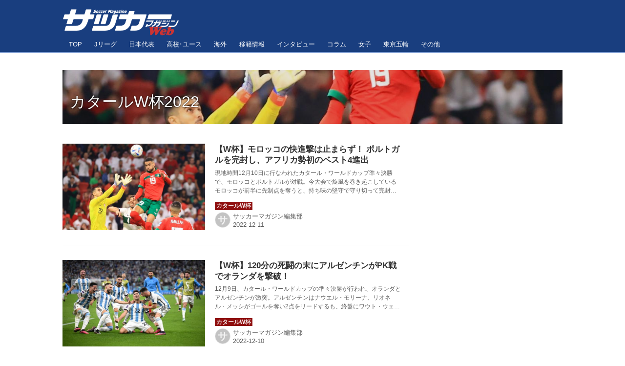

--- FILE ---
content_type: text/html; charset=utf-8
request_url: https://soccermagazine.jp/_tags/%E3%82%AB%E3%82%BF%E3%83%BC%E3%83%ABW%E6%9D%AF2022?fr=exgn
body_size: 28905
content:
<!DOCTYPE html>
<html lang="ja">
<head>

<meta charset="utf-8">
<meta http-equiv="X-UA-Compatible" content="IE=Edge">
<meta name="viewport" content="width=device-width, initial-scale=1">
<meta name="format-detection" content="telephone=no">
<link rel="shortcut icon" href="https://d1uzk9o9cg136f.cloudfront.net/f/portal/16777534/custom/2019/12/18/cb4a192c5270b88eb983faa175eccf611cf2525b.png">
<link rel="apple-touch-icon" href="https://d1uzk9o9cg136f.cloudfront.net/f/portal/16777534/custom/2019/12/18/cb4a192c5270b88eb983faa175eccf611cf2525b.png">
<link rel="alternate" type="application/rss+xml" href="https://soccermagazine.jp/_rss/rss20.xml" title="サッカーマガジンWEB - RSS Feed" />
<link rel="alternate" type="application/rss+xml" href="https://soccermagazine.jp/_tags/%E3%82%AB%E3%82%BF%E3%83%BC%E3%83%ABW%E6%9D%AF2022/rss20.xml" title="#カタールW杯2022 - サッカーマガジンWEB - RSS Feed" />





<title>カタールW杯2022 - サッカーマガジンWEB</title>

<meta name="description" content="カタールW杯2022 の記事一覧 - 日本で最も歴史のある専門誌『サッカーマガジン』が運営するサッカー情報サイト。Jリーグ、日本代表、高校・ユースを中心に国内外のニュースやリポート、濃密なインタビュー、コラムを配信します！">





<link rel="next" href="https://soccermagazine.jp/_tags/%E3%82%AB%E3%82%BF%E3%83%BC%E3%83%ABW%E6%9D%AF2022?p=2&amp;fr=rel">



<link rel="canonical" href="https://soccermagazine.jp/_tags/%E3%82%AB%E3%82%BF%E3%83%BC%E3%83%ABW%E6%9D%AF2022">








<!-- Piwik -->

<script id="script-piwik-setting">
window._piwik = {
	'BASE':'https://acs01.rvlvr.co/piwik/',
	'trackers':{
		'173':null,
		'742':null,
	},
	'pageview':null,
	'event':null,
}
</script>


<script src="/static/dinoportal/js/piwikutil.js" async defer></script>





<noscript>
<img src="https://acs01.rvlvr.co/piwik/piwik.php?idsite=742&rec=1&url=https%3A//soccermagazine.jp/_tags/%25E3%2582%25AB%25E3%2582%25BF%25E3%2583%25BC%25E3%2583%25ABW%25E6%259D%25AF2022%3Ffr%3Dexgn" style="border:0;display:none" alt="" width=1 height=1>
<img src="https://acs01.rvlvr.co/piwik/piwik.php?idsite=173&rec=1&url=https%3A//soccermagazine.jp/_tags/%25E3%2582%25AB%25E3%2582%25BF%25E3%2583%25BC%25E3%2583%25ABW%25E6%259D%25AF2022%3Ffr%3Dexgn" style="border:0;display:none" alt="" width=1 height=1>

</noscript>

<!-- End Piwik Tracking Code -->
<!-- /page.PIWIK_BASE_URL, /is_preview -->






<meta name="twitter:card" content="summary">
<meta property="og:type" content="article">
<meta property="og:url" content="https://soccermagazine.jp/_tags/%E3%82%AB%E3%82%BF%E3%83%BC%E3%83%ABW%E6%9D%AF2022">

<meta property="og:title" content="カタールW杯2022 - サッカーマガジンWEB">


<meta property="og:description" content="カタールW杯2022 の記事一覧 - 日本で最も歴史のある専門誌『サッカーマガジン』が運営するサッカー情報サイト。Jリーグ、日本代表、高校・ユースを中心に国内外のニュースやリポート、濃密なインタビュー、コラムを配信します！">


<meta property="og:image" content="https://d1uzk9o9cg136f.cloudfront.net/f/portal/16777534/rc/2019/12/20/c061402182583f8e24b01a2f5c9c00ff10d1b499.jpg">








<link rel="stylesheet" href="/static/lib/js/jquery-embedhelper.css?_=251225165549">


<link rel="preload" href="/static/lib/fontawesome-4/fonts/fontawesome-webfont.woff2?v=4.7.0" as="font" type="font/woff2" crossorigin>
<link rel="preload" href="/static/lib/ligaturesymbols-2/LigatureSymbols-2.11.ttf" as="font" type="font/ttf" crossorigin>

<script id="facebook-jssdk">/* hack: prevent fb sdk in body : proc by jquery-embedheler */</script>
<style id="style-prevent-animation">*,*:before,*:after{-webkit-transition:none!important;-moz-transition:none!important;transition:none!important;-webkit-animation:none!important;-moz-animation:none!important;animation:none!important}</style>


<link rel="stylesheet" href="/static/dinoportal/css/reset.css?251225165549">
<link rel="stylesheet" href="/static/dinoportal/css/common.css?251225165549">
<link rel="stylesheet" href="/static/dinoportal/css/common-not-amp.css?251225165549">
<link rel="stylesheet" href="/static/user-notify/user-notify.css?251225165549">
<link rel="stylesheet" href="/static/wf/css/article.css?251225165549">
<link rel="stylesheet" href="/static/wf/css/article-not-amp.css?251225165549">
<link rel="stylesheet" href="/static/dinoportal/css/print.css?251225165549" media="print">

<link rel="stylesheet" href="/static/lib/jquery-carousel/jquery-carousel.css?251225165549">
<link rel="stylesheet" href="/static/lib/jquery-carousel-2/jquery-carousel.css?251225165549">

<link href="/static/lib/ligaturesymbols-2/LigatureSymbols.min.css" rel="stylesheet" type="text/css">
<link href="/static/lib/ligaturesymbols-2/LigatureSymbols.min.css" rel="stylesheet" type="text/css">
<link href="/static/lib/rvlvr/rvlvr.css" rel="stylesheet">

<link rel="stylesheet" href="/static/dinoportal/custom/maxwidth.css?251225165549">


<!-- jquery migrate for develop -->
<script src="/static/lib/js/jquery-3.7.1.min.js"></script>
<script src="/static/lib/js/jquery-migrate-3.5.2.min.js"></script>	
<script src="/static/lib/js/jquery-migrate-enable.js"></script>

<script src="/static/lib/js/jquery-utils.js?251225165549"></script>




<script>$(function(){setTimeout(function(){$('#style-prevent-animation').remove();},1000)});</script>

<script>window._langrc={login:'ログイン',search:'検索'}</script>


<link rel="stylesheet" href="/static/dinoportal/css/index.css?251225165549">
<link rel="stylesheet" href="/static/dinoportal/css/newsfeed.css?251225165549">


<link rel="stylesheet" href="/static/dinoportal/css/users.css?251225165549">
<link rel="stylesheet" href="/static/dinoportal/css/tenants.css?251225165549">


<style>
.network-error > span:after {
	content:'通信エラーです' '\0a' 'しばらくして再読み込みしてください';
}
</style>

<style id="style-feedlabel-colors">
/* */
body:not(.page-menufeed)
	.wfcontent .content-feedlabel > span:before,
body.page-menufeed .newsfeed-block
	.wfcontent .content-feedlabel > span:before {
	content:"\00a0"; /* &nbsp; */
}
/*  */
body:not(.page-menufeed):not([data-page-tag="U-22"])
		.wfcontent[data-tags*=" U-22 "] .content-feedlabel > span,
body.page-menufeed .newsfeed-block:not([data-newsfeed-block-tag="U-22"])
		.wfcontent[data-tags*=" U-22 "] .content-feedlabel > span {
	color:rgba(0,0,0,.9);
	background:rgb(32, 67, 223);
	/* is_dark */color:rgba(255,255,255,.9);/* ; */
}
body:not(.page-menufeed):not([data-page-tag="U-22"])
		.wfcontent[data-tags*=" U-22 "] .content-feedlabel > span:before,
body.page-menufeed .newsfeed-block:not([data-newsfeed-block-tag="U-22"])
		.wfcontent[data-tags*=" U-22 "] .content-feedlabel > span:before {
	content:"U-22";
}
/*  */
body:not(.page-menufeed):not([data-page-tag="CL"])
		.wfcontent[data-tags*=" CL "] .content-feedlabel > span,
body.page-menufeed .newsfeed-block:not([data-newsfeed-block-tag="CL"])
		.wfcontent[data-tags*=" CL "] .content-feedlabel > span {
	color:rgba(0,0,0,.9);
	background:rgb(16, 33, 112);
	/* is_dark */color:rgba(255,255,255,.9);/* ; */
}
body:not(.page-menufeed):not([data-page-tag="CL"])
		.wfcontent[data-tags*=" CL "] .content-feedlabel > span:before,
body.page-menufeed .newsfeed-block:not([data-newsfeed-block-tag="CL"])
		.wfcontent[data-tags*=" CL "] .content-feedlabel > span:before {
	content:"CL";
}
/*  */
body:not(.page-menufeed):not([data-page-tag="EL"])
		.wfcontent[data-tags*=" EL "] .content-feedlabel > span,
body.page-menufeed .newsfeed-block:not([data-newsfeed-block-tag="EL"])
		.wfcontent[data-tags*=" EL "] .content-feedlabel > span {
	color:rgba(0,0,0,.9);
	background:rgb(64, 191, 87);
	/* is_light; */
}
body:not(.page-menufeed):not([data-page-tag="EL"])
		.wfcontent[data-tags*=" EL "] .content-feedlabel > span:before,
body.page-menufeed .newsfeed-block:not([data-newsfeed-block-tag="EL"])
		.wfcontent[data-tags*=" EL "] .content-feedlabel > span:before {
	content:"EL";
}
/*  */
body:not(.page-menufeed):not([data-page-tag="WEリーグ"])
		.wfcontent[data-tags*=" WEリーグ "] .content-feedlabel > span,
body.page-menufeed .newsfeed-block:not([data-newsfeed-block-tag="WEリーグ"])
		.wfcontent[data-tags*=" WEリーグ "] .content-feedlabel > span {
	color:rgba(0,0,0,.9);
	background:rgb(191, 64, 133);
	/* is_dark */color:rgba(255,255,255,.9);/* ; */
}
body:not(.page-menufeed):not([data-page-tag="WEリーグ"])
		.wfcontent[data-tags*=" WEリーグ "] .content-feedlabel > span:before,
body.page-menufeed .newsfeed-block:not([data-newsfeed-block-tag="WEリーグ"])
		.wfcontent[data-tags*=" WEリーグ "] .content-feedlabel > span:before {
	content:"WEリーグ";
}
/*  */
body:not(.page-menufeed):not([data-page-tag="その他サッカー"])
		.wfcontent[data-tags*=" その他サッカー "] .content-feedlabel > span,
body.page-menufeed .newsfeed-block:not([data-newsfeed-block-tag="その他サッカー"])
		.wfcontent[data-tags*=" その他サッカー "] .content-feedlabel > span {
	color:rgba(0,0,0,.9);
	background:rgb(16, 112, 33);
	/* is_dark */color:rgba(255,255,255,.9);/* ; */
}
body:not(.page-menufeed):not([data-page-tag="その他サッカー"])
		.wfcontent[data-tags*=" その他サッカー "] .content-feedlabel > span:before,
body.page-menufeed .newsfeed-block:not([data-newsfeed-block-tag="その他サッカー"])
		.wfcontent[data-tags*=" その他サッカー "] .content-feedlabel > span:before {
	content:"海外";
}
/*  */
body:not(.page-menufeed):not([data-page-tag="なでしこ"])
		.wfcontent[data-tags*=" なでしこ "] .content-feedlabel > span,
body.page-menufeed .newsfeed-block:not([data-newsfeed-block-tag="なでしこ"])
		.wfcontent[data-tags*=" なでしこ "] .content-feedlabel > span {
	color:rgba(0,0,0,.9);
	background:rgb(239, 143, 196);
	/* is_light; */
}
body:not(.page-menufeed):not([data-page-tag="なでしこ"])
		.wfcontent[data-tags*=" なでしこ "] .content-feedlabel > span:before,
body.page-menufeed .newsfeed-block:not([data-newsfeed-block-tag="なでしこ"])
		.wfcontent[data-tags*=" なでしこ "] .content-feedlabel > span:before {
	content:"なでしこ";
}
/*  */
body:not(.page-menufeed):not([data-page-tag="U-17"])
		.wfcontent[data-tags*=" U-17 "] .content-feedlabel > span,
body.page-menufeed .newsfeed-block:not([data-newsfeed-block-tag="U-17"])
		.wfcontent[data-tags*=" U-17 "] .content-feedlabel > span {
	color:rgba(0,0,0,.9);
	background:rgb(32, 67, 223);
	/* is_dark */color:rgba(255,255,255,.9);/* ; */
}
body:not(.page-menufeed):not([data-page-tag="U-17"])
		.wfcontent[data-tags*=" U-17 "] .content-feedlabel > span:before,
body.page-menufeed .newsfeed-block:not([data-newsfeed-block-tag="U-17"])
		.wfcontent[data-tags*=" U-17 "] .content-feedlabel > span:before {
	content:"U-17";
}
/*  */
body:not(.page-menufeed):not([data-page-tag="U-20"])
		.wfcontent[data-tags*=" U-20 "] .content-feedlabel > span,
body.page-menufeed .newsfeed-block:not([data-newsfeed-block-tag="U-20"])
		.wfcontent[data-tags*=" U-20 "] .content-feedlabel > span {
	color:rgba(0,0,0,.9);
	background:rgb(32, 67, 223);
	/* is_dark */color:rgba(255,255,255,.9);/* ; */
}
body:not(.page-menufeed):not([data-page-tag="U-20"])
		.wfcontent[data-tags*=" U-20 "] .content-feedlabel > span:before,
body.page-menufeed .newsfeed-block:not([data-newsfeed-block-tag="U-20"])
		.wfcontent[data-tags*=" U-20 "] .content-feedlabel > span:before {
	content:"U-20";
}
/*  */
body:not(.page-menufeed):not([data-page-tag="U-21"])
		.wfcontent[data-tags*=" U-21 "] .content-feedlabel > span,
body.page-menufeed .newsfeed-block:not([data-newsfeed-block-tag="U-21"])
		.wfcontent[data-tags*=" U-21 "] .content-feedlabel > span {
	color:rgba(0,0,0,.9);
	background:rgb(32, 67, 223);
	/* is_dark */color:rgba(255,255,255,.9);/* ; */
}
body:not(.page-menufeed):not([data-page-tag="U-21"])
		.wfcontent[data-tags*=" U-21 "] .content-feedlabel > span:before,
body.page-menufeed .newsfeed-block:not([data-newsfeed-block-tag="U-21"])
		.wfcontent[data-tags*=" U-21 "] .content-feedlabel > span:before {
	content:"U-21";
}
/*  */
body:not(.page-menufeed):not([data-page-tag="五輪代表"])
		.wfcontent[data-tags*=" 五輪代表 "] .content-feedlabel > span,
body.page-menufeed .newsfeed-block:not([data-newsfeed-block-tag="五輪代表"])
		.wfcontent[data-tags*=" 五輪代表 "] .content-feedlabel > span {
	color:rgba(0,0,0,.9);
	background:rgb(32, 67, 223);
	/* is_dark */color:rgba(255,255,255,.9);/* ; */
}
body:not(.page-menufeed):not([data-page-tag="五輪代表"])
		.wfcontent[data-tags*=" 五輪代表 "] .content-feedlabel > span:before,
body.page-menufeed .newsfeed-block:not([data-newsfeed-block-tag="五輪代表"])
		.wfcontent[data-tags*=" 五輪代表 "] .content-feedlabel > span:before {
	content:"五輪代表";
}
/*  */
body:not(.page-menufeed):not([data-page-tag="A代表"])
		.wfcontent[data-tags*=" A代表 "] .content-feedlabel > span,
body.page-menufeed .newsfeed-block:not([data-newsfeed-block-tag="A代表"])
		.wfcontent[data-tags*=" A代表 "] .content-feedlabel > span {
	color:rgba(0,0,0,.9);
	background:rgb(32, 67, 223);
	/* is_dark */color:rgba(255,255,255,.9);/* ; */
}
body:not(.page-menufeed):not([data-page-tag="A代表"])
		.wfcontent[data-tags*=" A代表 "] .content-feedlabel > span:before,
body.page-menufeed .newsfeed-block:not([data-newsfeed-block-tag="A代表"])
		.wfcontent[data-tags*=" A代表 "] .content-feedlabel > span:before {
	content:"A代表";
}
/*  */
body:not(.page-menufeed):not([data-page-tag="ルヴァンカップ"])
		.wfcontent[data-tags*=" ルヴァンカップ "] .content-feedlabel > span,
body.page-menufeed .newsfeed-block:not([data-newsfeed-block-tag="ルヴァンカップ"])
		.wfcontent[data-tags*=" ルヴァンカップ "] .content-feedlabel > span {
	color:rgba(0,0,0,.9);
	background:rgb(191, 64, 64);
	/* is_dark */color:rgba(255,255,255,.9);/* ; */
}
body:not(.page-menufeed):not([data-page-tag="ルヴァンカップ"])
		.wfcontent[data-tags*=" ルヴァンカップ "] .content-feedlabel > span:before,
body.page-menufeed .newsfeed-block:not([data-newsfeed-block-tag="ルヴァンカップ"])
		.wfcontent[data-tags*=" ルヴァンカップ "] .content-feedlabel > span:before {
	content:"ルヴァンカップ";
}
/*  */
body:not(.page-menufeed):not([data-page-tag="天皇杯"])
		.wfcontent[data-tags*=" 天皇杯 "] .content-feedlabel > span,
body.page-menufeed .newsfeed-block:not([data-newsfeed-block-tag="天皇杯"])
		.wfcontent[data-tags*=" 天皇杯 "] .content-feedlabel > span {
	color:rgba(0,0,0,.9);
	background:rgb(64, 156, 191);
	/* is_light; */
}
body:not(.page-menufeed):not([data-page-tag="天皇杯"])
		.wfcontent[data-tags*=" 天皇杯 "] .content-feedlabel > span:before,
body.page-menufeed .newsfeed-block:not([data-newsfeed-block-tag="天皇杯"])
		.wfcontent[data-tags*=" 天皇杯 "] .content-feedlabel > span:before {
	content:"天皇杯";
}
/*  */
body:not(.page-menufeed):not([data-page-tag="その他"])
		.wfcontent[data-tags*=" その他 "] .content-feedlabel > span,
body.page-menufeed .newsfeed-block:not([data-newsfeed-block-tag="その他"])
		.wfcontent[data-tags*=" その他 "] .content-feedlabel > span {
	color:rgba(0,0,0,.9);
	background:rgb(159, 171, 223);
	/* is_light; */
}
body:not(.page-menufeed):not([data-page-tag="その他"])
		.wfcontent[data-tags*=" その他 "] .content-feedlabel > span:before,
body.page-menufeed .newsfeed-block:not([data-newsfeed-block-tag="その他"])
		.wfcontent[data-tags*=" その他 "] .content-feedlabel > span:before {
	content:"その他";
}
/*  */
body:not(.page-menufeed):not([data-page-tag="インタビュー"])
		.wfcontent[data-tags*=" インタビュー "] .content-feedlabel > span,
body.page-menufeed .newsfeed-block:not([data-newsfeed-block-tag="インタビュー"])
		.wfcontent[data-tags*=" インタビュー "] .content-feedlabel > span {
	color:rgba(0,0,0,.9);
	background:rgb(223, 136, 32);
	/* is_light; */
}
body:not(.page-menufeed):not([data-page-tag="インタビュー"])
		.wfcontent[data-tags*=" インタビュー "] .content-feedlabel > span:before,
body.page-menufeed .newsfeed-block:not([data-newsfeed-block-tag="インタビュー"])
		.wfcontent[data-tags*=" インタビュー "] .content-feedlabel > span:before {
	content:"インタビュー";
}
/*  */
body:not(.page-menufeed):not([data-page-tag="高校サッカー選手権2019"])
		.wfcontent[data-tags*=" 高校サッカー選手権2019 "] .content-feedlabel > span,
body.page-menufeed .newsfeed-block:not([data-newsfeed-block-tag="高校サッカー選手権2019"])
		.wfcontent[data-tags*=" 高校サッカー選手権2019 "] .content-feedlabel > span {
	color:rgba(0,0,0,.9);
	background:rgb(32, 171, 223);
	/* is_light; */
}
body:not(.page-menufeed):not([data-page-tag="高校サッカー選手権2019"])
		.wfcontent[data-tags*=" 高校サッカー選手権2019 "] .content-feedlabel > span:before,
body.page-menufeed .newsfeed-block:not([data-newsfeed-block-tag="高校サッカー選手権2019"])
		.wfcontent[data-tags*=" 高校サッカー選手権2019 "] .content-feedlabel > span:before {
	content:"高校選手権2019";
}
/*  */
body:not(.page-menufeed):not([data-page-tag="移籍情報"])
		.wfcontent[data-tags*=" 移籍情報 "] .content-feedlabel > span,
body.page-menufeed .newsfeed-block:not([data-newsfeed-block-tag="移籍情報"])
		.wfcontent[data-tags*=" 移籍情報 "] .content-feedlabel > span {
	color:rgba(0,0,0,.9);
	background:rgb(180, 191, 64);
	/* is_light; */
}
body:not(.page-menufeed):not([data-page-tag="移籍情報"])
		.wfcontent[data-tags*=" 移籍情報 "] .content-feedlabel > span:before,
body.page-menufeed .newsfeed-block:not([data-newsfeed-block-tag="移籍情報"])
		.wfcontent[data-tags*=" 移籍情報 "] .content-feedlabel > span:before {
	content:"J移籍情報";
}
/*  */
body:not(.page-menufeed):not([data-page-tag="高校サッカー選手権2020"])
		.wfcontent[data-tags*=" 高校サッカー選手権2020 "] .content-feedlabel > span,
body.page-menufeed .newsfeed-block:not([data-newsfeed-block-tag="高校サッカー選手権2020"])
		.wfcontent[data-tags*=" 高校サッカー選手権2020 "] .content-feedlabel > span {
	color:rgba(0,0,0,.9);
	background:rgb(32, 171, 223);
	/* is_light; */
}
body:not(.page-menufeed):not([data-page-tag="高校サッカー選手権2020"])
		.wfcontent[data-tags*=" 高校サッカー選手権2020 "] .content-feedlabel > span:before,
body.page-menufeed .newsfeed-block:not([data-newsfeed-block-tag="高校サッカー選手権2020"])
		.wfcontent[data-tags*=" 高校サッカー選手権2020 "] .content-feedlabel > span:before {
	content:"高校選手権2020";
}
/*  */
body:not(.page-menufeed):not([data-page-tag="J3"])
		.wfcontent[data-tags*=" J3 "] .content-feedlabel > span,
body.page-menufeed .newsfeed-block:not([data-newsfeed-block-tag="J3"])
		.wfcontent[data-tags*=" J3 "] .content-feedlabel > span {
	color:rgba(0,0,0,.9);
	background:rgb(116, 116, 116);
	/* is_dark */color:rgba(255,255,255,.9);/* ; */
}
body:not(.page-menufeed):not([data-page-tag="J3"])
		.wfcontent[data-tags*=" J3 "] .content-feedlabel > span:before,
body.page-menufeed .newsfeed-block:not([data-newsfeed-block-tag="J3"])
		.wfcontent[data-tags*=" J3 "] .content-feedlabel > span:before {
	content:"J3";
}
/*  */
body:not(.page-menufeed):not([data-page-tag="J2"])
		.wfcontent[data-tags*=" J2 "] .content-feedlabel > span,
body.page-menufeed .newsfeed-block:not([data-newsfeed-block-tag="J2"])
		.wfcontent[data-tags*=" J2 "] .content-feedlabel > span {
	color:rgba(0,0,0,.9);
	background:rgb(32, 223, 67);
	/* is_light; */
}
body:not(.page-menufeed):not([data-page-tag="J2"])
		.wfcontent[data-tags*=" J2 "] .content-feedlabel > span:before,
body.page-menufeed .newsfeed-block:not([data-newsfeed-block-tag="J2"])
		.wfcontent[data-tags*=" J2 "] .content-feedlabel > span:before {
	content:"J2";
}
/*  */
body:not(.page-menufeed):not([data-page-tag="J1"])
		.wfcontent[data-tags*=" J1 "] .content-feedlabel > span,
body.page-menufeed .newsfeed-block:not([data-newsfeed-block-tag="J1"])
		.wfcontent[data-tags*=" J1 "] .content-feedlabel > span {
	color:rgba(0,0,0,.9);
	background:rgb(223, 32, 32);
	/* is_dark */color:rgba(255,255,255,.9);/* ; */
}
body:not(.page-menufeed):not([data-page-tag="J1"])
		.wfcontent[data-tags*=" J1 "] .content-feedlabel > span:before,
body.page-menufeed .newsfeed-block:not([data-newsfeed-block-tag="J1"])
		.wfcontent[data-tags*=" J1 "] .content-feedlabel > span:before {
	content:"J1";
}
/*  */
body:not(.page-menufeed):not([data-page-tag="東京五輪"])
		.wfcontent[data-tags*=" 東京五輪 "] .content-feedlabel > span,
body.page-menufeed .newsfeed-block:not([data-newsfeed-block-tag="東京五輪"])
		.wfcontent[data-tags*=" 東京五輪 "] .content-feedlabel > span {
	color:rgba(0,0,0,.9);
	background:rgb(143, 213, 239);
	/* is_light; */
}
body:not(.page-menufeed):not([data-page-tag="東京五輪"])
		.wfcontent[data-tags*=" 東京五輪 "] .content-feedlabel > span:before,
body.page-menufeed .newsfeed-block:not([data-newsfeed-block-tag="東京五輪"])
		.wfcontent[data-tags*=" 東京五輪 "] .content-feedlabel > span:before {
	content:"東京五輪";
}
/*  */
body:not(.page-menufeed):not([data-page-tag="コラム"])
		.wfcontent[data-tags*=" コラム "] .content-feedlabel > span,
body.page-menufeed .newsfeed-block:not([data-newsfeed-block-tag="コラム"])
		.wfcontent[data-tags*=" コラム "] .content-feedlabel > span {
	color:rgba(0,0,0,.9);
	background:rgb(206, 223, 32);
	/* is_light; */
}
body:not(.page-menufeed):not([data-page-tag="コラム"])
		.wfcontent[data-tags*=" コラム "] .content-feedlabel > span:before,
body.page-menufeed .newsfeed-block:not([data-newsfeed-block-tag="コラム"])
		.wfcontent[data-tags*=" コラム "] .content-feedlabel > span:before {
	content:"コラム";
}
/*  */
body:not(.page-menufeed):not([data-page-tag="女子アジア杯2022"])
		.wfcontent[data-tags*=" 女子アジア杯2022 "] .content-feedlabel > span,
body.page-menufeed .newsfeed-block:not([data-newsfeed-block-tag="女子アジア杯2022"])
		.wfcontent[data-tags*=" 女子アジア杯2022 "] .content-feedlabel > span {
	color:rgba(0,0,0,.9);
	background:rgb(223, 159, 194);
	/* is_light; */
}
body:not(.page-menufeed):not([data-page-tag="女子アジア杯2022"])
		.wfcontent[data-tags*=" 女子アジア杯2022 "] .content-feedlabel > span:before,
body.page-menufeed .newsfeed-block:not([data-newsfeed-block-tag="女子アジア杯2022"])
		.wfcontent[data-tags*=" 女子アジア杯2022 "] .content-feedlabel > span:before {
	content:"女子アジア杯2022";
}
/*  */
body:not(.page-menufeed):not([data-page-tag="高校選手権2021"])
		.wfcontent[data-tags*=" 高校選手権2021 "] .content-feedlabel > span,
body.page-menufeed .newsfeed-block:not([data-newsfeed-block-tag="高校選手権2021"])
		.wfcontent[data-tags*=" 高校選手権2021 "] .content-feedlabel > span {
	color:rgba(0,0,0,.9);
	background:rgb(32, 171, 223);
	/* is_light; */
}
body:not(.page-menufeed):not([data-page-tag="高校選手権2021"])
		.wfcontent[data-tags*=" 高校選手権2021 "] .content-feedlabel > span:before,
body.page-menufeed .newsfeed-block:not([data-newsfeed-block-tag="高校選手権2021"])
		.wfcontent[data-tags*=" 高校選手権2021 "] .content-feedlabel > span:before {
	content:"高校選手権2021";
}
/*  */
body:not(.page-menufeed):not([data-page-tag="海外組"])
		.wfcontent[data-tags*=" 海外組 "] .content-feedlabel > span,
body.page-menufeed .newsfeed-block:not([data-newsfeed-block-tag="海外組"])
		.wfcontent[data-tags*=" 海外組 "] .content-feedlabel > span {
	color:rgba(0,0,0,.9);
	background:rgb(159, 206, 223);
	/* is_light; */
}
body:not(.page-menufeed):not([data-page-tag="海外組"])
		.wfcontent[data-tags*=" 海外組 "] .content-feedlabel > span:before,
body.page-menufeed .newsfeed-block:not([data-newsfeed-block-tag="海外組"])
		.wfcontent[data-tags*=" 海外組 "] .content-feedlabel > span:before {
	content:"海外組";
}
/*  */
body:not(.page-menufeed):not([data-page-tag="カタールW杯"])
		.wfcontent[data-tags*=" カタールW杯 "] .content-feedlabel > span,
body.page-menufeed .newsfeed-block:not([data-newsfeed-block-tag="カタールW杯"])
		.wfcontent[data-tags*=" カタールW杯 "] .content-feedlabel > span {
	color:rgba(0,0,0,.9);
	background:rgb(143, 15, 15);
	/* is_dark */color:rgba(255,255,255,.9);/* ; */
}
body:not(.page-menufeed):not([data-page-tag="カタールW杯"])
		.wfcontent[data-tags*=" カタールW杯 "] .content-feedlabel > span:before,
body.page-menufeed .newsfeed-block:not([data-newsfeed-block-tag="カタールW杯"])
		.wfcontent[data-tags*=" カタールW杯 "] .content-feedlabel > span:before {
	content:"カタールW杯";
}
/*  */
body:not(.page-menufeed):not([data-page-tag="女子W杯2023"])
		.wfcontent[data-tags*=" 女子W杯2023 "] .content-feedlabel > span,
body.page-menufeed .newsfeed-block:not([data-newsfeed-block-tag="女子W杯2023"])
		.wfcontent[data-tags*=" 女子W杯2023 "] .content-feedlabel > span {
	color:rgba(0,0,0,.9);
	background:rgb(239, 143, 196);
	/* is_light; */
}
body:not(.page-menufeed):not([data-page-tag="女子W杯2023"])
		.wfcontent[data-tags*=" 女子W杯2023 "] .content-feedlabel > span:before,
body.page-menufeed .newsfeed-block:not([data-newsfeed-block-tag="女子W杯2023"])
		.wfcontent[data-tags*=" 女子W杯2023 "] .content-feedlabel > span:before {
	content:"女子W杯2023";
}
/*  */
body:not(.page-menufeed):not([data-page-tag="高校選手権2022"])
		.wfcontent[data-tags*=" 高校選手権2022 "] .content-feedlabel > span,
body.page-menufeed .newsfeed-block:not([data-newsfeed-block-tag="高校選手権2022"])
		.wfcontent[data-tags*=" 高校選手権2022 "] .content-feedlabel > span {
	color:rgba(0,0,0,.9);
	background:rgb(143, 213, 239);
	/* is_light; */
}
body:not(.page-menufeed):not([data-page-tag="高校選手権2022"])
		.wfcontent[data-tags*=" 高校選手権2022 "] .content-feedlabel > span:before,
body.page-menufeed .newsfeed-block:not([data-newsfeed-block-tag="高校選手権2022"])
		.wfcontent[data-tags*=" 高校選手権2022 "] .content-feedlabel > span:before {
	content:"高校選手権2022";
}
/*  */
body:not(.page-menufeed):not([data-page-tag="高校選手権2023"])
		.wfcontent[data-tags*=" 高校選手権2023 "] .content-feedlabel > span,
body.page-menufeed .newsfeed-block:not([data-newsfeed-block-tag="高校選手権2023"])
		.wfcontent[data-tags*=" 高校選手権2023 "] .content-feedlabel > span {
	color:rgba(0,0,0,.9);
	background:rgb(32, 171, 223);
	/* is_light; */
}
body:not(.page-menufeed):not([data-page-tag="高校選手権2023"])
		.wfcontent[data-tags*=" 高校選手権2023 "] .content-feedlabel > span:before,
body.page-menufeed .newsfeed-block:not([data-newsfeed-block-tag="高校選手権2023"])
		.wfcontent[data-tags*=" 高校選手権2023 "] .content-feedlabel > span:before {
	content:"高校選手権2023";
}
/*  */
body:not(.page-menufeed):not([data-page-tag="高校＆ユース"])
		.wfcontent[data-tags*=" 高校＆ユース "] .content-feedlabel > span,
body.page-menufeed .newsfeed-block:not([data-newsfeed-block-tag="高校＆ユース"])
		.wfcontent[data-tags*=" 高校＆ユース "] .content-feedlabel > span {
	color:rgba(0,0,0,.9);
	background:rgb(191, 133, 64);
	/* is_light; */
}
body:not(.page-menufeed):not([data-page-tag="高校＆ユース"])
		.wfcontent[data-tags*=" 高校＆ユース "] .content-feedlabel > span:before,
body.page-menufeed .newsfeed-block:not([data-newsfeed-block-tag="高校＆ユース"])
		.wfcontent[data-tags*=" 高校＆ユース "] .content-feedlabel > span:before {
	content:"高校＆ユース";
}
/*  */
body:not(.page-menufeed):not([data-page-tag="EURO2024"])
		.wfcontent[data-tags*=" EURO2024 "] .content-feedlabel > span,
body.page-menufeed .newsfeed-block:not([data-newsfeed-block-tag="EURO2024"])
		.wfcontent[data-tags*=" EURO2024 "] .content-feedlabel > span {
	color:rgba(0,0,0,.9);
	background:rgb(32, 171, 223);
	/* is_light; */
}
body:not(.page-menufeed):not([data-page-tag="EURO2024"])
		.wfcontent[data-tags*=" EURO2024 "] .content-feedlabel > span:before,
body.page-menufeed .newsfeed-block:not([data-newsfeed-block-tag="EURO2024"])
		.wfcontent[data-tags*=" EURO2024 "] .content-feedlabel > span:before {
	content:"EURO2024";
}
/*  */
body:not(.page-menufeed):not([data-page-tag="高校選手権2024"])
		.wfcontent[data-tags*=" 高校選手権2024 "] .content-feedlabel > span,
body.page-menufeed .newsfeed-block:not([data-newsfeed-block-tag="高校選手権2024"])
		.wfcontent[data-tags*=" 高校選手権2024 "] .content-feedlabel > span {
	color:rgba(0,0,0,.9);
	background:rgb(101, 223, 32);
	/* is_light; */
}
body:not(.page-menufeed):not([data-page-tag="高校選手権2024"])
		.wfcontent[data-tags*=" 高校選手権2024 "] .content-feedlabel > span:before,
body.page-menufeed .newsfeed-block:not([data-newsfeed-block-tag="高校選手権2024"])
		.wfcontent[data-tags*=" 高校選手権2024 "] .content-feedlabel > span:before {
	content:"高校選手権2024";
}
/*  */
body:not(.page-menufeed):not([data-page-tag="女子サッカー"])
		.wfcontent[data-tags*=" 女子サッカー "] .content-feedlabel > span,
body.page-menufeed .newsfeed-block:not([data-newsfeed-block-tag="女子サッカー"])
		.wfcontent[data-tags*=" 女子サッカー "] .content-feedlabel > span {
	color:rgba(0,0,0,.9);
	background:rgb(223, 32, 136);
	/* is_dark */color:rgba(255,255,255,.9);/* ; */
}
body:not(.page-menufeed):not([data-page-tag="女子サッカー"])
		.wfcontent[data-tags*=" 女子サッカー "] .content-feedlabel > span:before,
body.page-menufeed .newsfeed-block:not([data-newsfeed-block-tag="女子サッカー"])
		.wfcontent[data-tags*=" 女子サッカー "] .content-feedlabel > span:before {
	content:"女子サッカー";
}
/*  */
body:not(.page-menufeed):not([data-page-tag="海外サッカー"])
		.wfcontent[data-tags*=" 海外サッカー "] .content-feedlabel > span,
body.page-menufeed .newsfeed-block:not([data-newsfeed-block-tag="海外サッカー"])
		.wfcontent[data-tags*=" 海外サッカー "] .content-feedlabel > span {
	color:rgba(0,0,0,.9);
	background:rgb(32, 223, 171);
	/* is_light; */
}
body:not(.page-menufeed):not([data-page-tag="海外サッカー"])
		.wfcontent[data-tags*=" 海外サッカー "] .content-feedlabel > span:before,
body.page-menufeed .newsfeed-block:not([data-newsfeed-block-tag="海外サッカー"])
		.wfcontent[data-tags*=" 海外サッカー "] .content-feedlabel > span:before {
	content:"海外";
}
/*  */
body:not(.page-menufeed):not([data-page-tag="サッカー日本代表"])
		.wfcontent[data-tags*=" サッカー日本代表 "] .content-feedlabel > span,
body.page-menufeed .newsfeed-block:not([data-newsfeed-block-tag="サッカー日本代表"])
		.wfcontent[data-tags*=" サッカー日本代表 "] .content-feedlabel > span {
	color:rgba(0,0,0,.9);
	background:rgb(32, 67, 223);
	/* is_dark */color:rgba(255,255,255,.9);/* ; */
}
body:not(.page-menufeed):not([data-page-tag="サッカー日本代表"])
		.wfcontent[data-tags*=" サッカー日本代表 "] .content-feedlabel > span:before,
body.page-menufeed .newsfeed-block:not([data-newsfeed-block-tag="サッカー日本代表"])
		.wfcontent[data-tags*=" サッカー日本代表 "] .content-feedlabel > span:before {
	content:"日本代表";
}
/*  */
body:not(.page-menufeed):not([data-page-tag="アジアカップ2023"])
		.wfcontent[data-tags*=" アジアカップ2023 "] .content-feedlabel > span,
body.page-menufeed .newsfeed-block:not([data-newsfeed-block-tag="アジアカップ2023"])
		.wfcontent[data-tags*=" アジアカップ2023 "] .content-feedlabel > span {
	color:rgba(0,0,0,.9);
	background:rgb(112, 16, 16);
	/* is_dark */color:rgba(255,255,255,.9);/* ; */
}
body:not(.page-menufeed):not([data-page-tag="アジアカップ2023"])
		.wfcontent[data-tags*=" アジアカップ2023 "] .content-feedlabel > span:before,
body.page-menufeed .newsfeed-block:not([data-newsfeed-block-tag="アジアカップ2023"])
		.wfcontent[data-tags*=" アジアカップ2023 "] .content-feedlabel > span:before {
	content:"アジアカップ2023";
}
/*  */
body:not(.page-menufeed):not([data-page-tag="U23アジアカップ"])
		.wfcontent[data-tags*=" U23アジアカップ "] .content-feedlabel > span,
body.page-menufeed .newsfeed-block:not([data-newsfeed-block-tag="U23アジアカップ"])
		.wfcontent[data-tags*=" U23アジアカップ "] .content-feedlabel > span {
	color:rgba(0,0,0,.9);
	background:rgb(64, 87, 191);
	/* is_dark */color:rgba(255,255,255,.9);/* ; */
}
body:not(.page-menufeed):not([data-page-tag="U23アジアカップ"])
		.wfcontent[data-tags*=" U23アジアカップ "] .content-feedlabel > span:before,
body.page-menufeed .newsfeed-block:not([data-newsfeed-block-tag="U23アジアカップ"])
		.wfcontent[data-tags*=" U23アジアカップ "] .content-feedlabel > span:before {
	content:"U23アジアカップ";
}
/*  */
body:not(.page-menufeed):not([data-page-tag="パリ五輪"])
		.wfcontent[data-tags*=" パリ五輪 "] .content-feedlabel > span,
body.page-menufeed .newsfeed-block:not([data-newsfeed-block-tag="パリ五輪"])
		.wfcontent[data-tags*=" パリ五輪 "] .content-feedlabel > span {
	color:rgba(0,0,0,.9);
	background:rgb(223, 194, 159);
	/* is_light; */
}
body:not(.page-menufeed):not([data-page-tag="パリ五輪"])
		.wfcontent[data-tags*=" パリ五輪 "] .content-feedlabel > span:before,
body.page-menufeed .newsfeed-block:not([data-newsfeed-block-tag="パリ五輪"])
		.wfcontent[data-tags*=" パリ五輪 "] .content-feedlabel > span:before {
	content:"パリ五輪";
}
/*  */
body:not(.page-menufeed):not([data-page-tag="高校選手権2025"])
		.wfcontent[data-tags*=" 高校選手権2025 "] .content-feedlabel > span,
body.page-menufeed .newsfeed-block:not([data-newsfeed-block-tag="高校選手権2025"])
		.wfcontent[data-tags*=" 高校選手権2025 "] .content-feedlabel > span {
	color:rgba(0,0,0,.9);
	background:rgb(18, 221, 208);
	/* is_light; */
}
body:not(.page-menufeed):not([data-page-tag="高校選手権2025"])
		.wfcontent[data-tags*=" 高校選手権2025 "] .content-feedlabel > span:before,
body.page-menufeed .newsfeed-block:not([data-newsfeed-block-tag="高校選手権2025"])
		.wfcontent[data-tags*=" 高校選手権2025 "] .content-feedlabel > span:before {
	content:"高校選手権2025";
}
/*  */

</style>


<script id="script-acs-flags">
window._use_acs_feed_dummy=false;
window._use_vpv_iframe=false;
</script>




<!-- custom css as less  -->


<style id="style-site-custom" type="text/less">
/**** 各種色設定 ****/

/**** imported colors.less ****/


@colors-base: #666; 
@colors-base-bg: white; 
@colors-base-box: @colors-base; 
@colors-base-box-bg: fade(@colors-base, 8%); 

@colors-header: @colors-base; 
@colors-header-bg: @colors-base-bg; 
@colors-header-menu: @colors-header; 
@colors-header-menu-bg: @colors-header-bg; 
@colors-header-menu-active: black; 
@colors-header-menu-active-bg: transparent; 
@colors-header-menu-active-mark: black; 
@colors-header-shadow: #eee; 

@colors-footer: @colors-base-box; 
@colors-footer-bg: @colors-base-box-bg; 

@colors-widget: @colors-base-box; 
@colors-widget-bg: @colors-base-box-bg; 
@colors-marble: @colors-widget; 
@colors-marble-bg: @colors-widget-bg; 
@colors-marblebar: @colors-base; 
@colors-marblebar-bg: @colors-base-bg; 


@colors-menufeed-title: black; 
@colors-contents-title: @colors-base; 
@colors-cards-bg: #eee; 

@colors-content-heading: @colors-base; 
@colors-content-heading-decoration: @colors-base; 
@colors-content-subheading: @colors-base; 
@colors-content-subheading-decoration: @colors-base; 
@colors-content-body-link: inherit; 
@colors-content-body-link-active: inherit; 
@colors-content-quote: @colors-base-box; 
@colors-content-quote-bg: @colors-base-box-bg; 
@colors-content-box: @colors-base-box; 
@colors-content-box-bg: @colors-base-box-bg; 


@colors-paging-current: @colors-base-box; 
@colors-paging-current-bg: @colors-base-box-bg; 


@colors-spiral-header: @colors-header; 
@colors-spiral-header-bg: @colors-header-bg; 
@colors-spiral-header-shadow: @colors-header-shadow;



@colors-btn: black;
@colors-btn-bg: #eee;
@colors-btn-border: #ccc;

@colors-btn-colored: white;
@colors-btn-colored-bg: hsl(359, 57%, 49%);
@colors-btn-colored-border: hsl(359, 57%, 49%);


@colors-tab-active: hsl(359, 57%, 49%);



body {
	color: @colors-base;
	background: @colors-base-bg;
}
.content-info {
	color: @colors-base;
}

*,*:after,*:before {
	border-color: fade(@colors-base, 50%);
}



#header-container,
.menu-overflowed > .container {
	color: @colors-header;
}
#header-bgs:after {
	border-bottom-color: @colors-header-shadow;
}


.spiral-header-container {
	color: @colors-spiral-header;
}
.spiral-header-bgs {
	border-bottom-color: @colors-spiral-header-shadow;
}




#header-menu {
	color: @colors-header-menu;
}

.menu-overflowed > .container {
	color: @colors-header-menu;
	background: @colors-header-menu-bg;
}

#header-bg {
	background: @colors-header-bg;
}
.spiral-header-bg {
	background: @colors-spiral-header-bg;
}
#header-menu-bg {
	background: @colors-header-menu-bg;
}


#header:not(.initialized) {
	background: @colors-header-bg;
}
@media (max-width:767px) {
	#header:not(.initialized) #header-menu {
		background: @colors-header-menu-bg;
	}
}

#header-menu > a:hover,
#header-menu > a.active {
	color: @colors-header-menu-active;
	background: @colors-header-menu-active-bg;
}
#header-menu > a:hover:after,
#header-menu > a.active:after {
	border-bottom-color: @colors-header-menu-active-mark;
}


#footer {
	color: @colors-footer;
	background: @colors-footer-bg;
}


.newsfeed-block-header h2 {
	color: @colors-menufeed-title;
}

#newsfeed .wfcontent .content-link .content-title {
	color: @colors-contents-title;
}


#newsfeed.newsfeed-all-display-type-photo,
#newsfeed.newsfeed-all-display-type-card {
	background: @colors-cards-bg;
}


body.page-ctstock #main > .content .content-summary a:not(.btn),
body.page-ctstock #main > .content .content-body-body a:not(.btn),
body.page-content #main > .content .content-summary a:not(.btn),
body.page-content #main > .content .content-body-body a:not(.btn) {
	color: @colors-content-body-link;
}
body.page-ctstock #main > .content .content-summary a:not(.btn):hover,
body.page-ctstock #main > .content .content-summary a:not(.btn):active,
body.page-ctstock #main > .content .content-body-body a:not(.btn):hover,
body.page-ctstock #main > .content .content-body-body a:not(.btn):active,
body.page-content #main > .content .content-summary a:not(.btn):hover,
body.page-content #main > .content .content-summary a:not(.btn):active,
body.page-content #main > .content .content-body-body a:not(.btn):hover,
body.page-content #main > .content .content-body-body a:not(.btn):active {
	color: @colors-content-body-link-active;
}

.article > .article-heading {
	color: @colors-content-heading;
	border-color: @colors-content-heading-decoration;
}
.article > .article-subheading {
	color: @colors-content-subheading;
	border-color: @colors-content-subheading-decoration;
}


.article > .quotebox {
	color: @colors-content-quote;
	background: @colors-content-quote-bg;
}
.article > p.box {
	color: @colors-content-box;
	background: @colors-content-box-bg;
}



body:not(.custom-sidebar-separate) .widgets,
body.custom-sidebar-separate .widgets > *,
#newsfeed .widget {
	color: @colors-widget;
	background: @colors-widget-bg;
}


#newsfeed .marble {
	color: @colors-marble;
	background: @colors-marble-bg;
}
#newsfeed .marblebar {
	color: @colors-marblebar;
	background: @colors-marblebar-bg;
}


.btn,
.btn:hover,
.btn:active,
a.btn,
a.btn:hover,
a.btn:active,
a.btn:visited,
button,
button:hover,
button:active,
input[type="button"], input[type="submit"], input[type="reset"],
input[type="button"]:hover, input[type="submit"]:hover, input[type="reset"]:hover,
input[type="button"]:active, input[type="submit"]:active, input[type="reset"]:active {
	color:@colors-btn;
	background:@colors-btn-bg;
	border:1px solid @colors-btn-border;
}

.btn-colored, .btn-colored:hover, .btn-colored:active,
.btn-colored[disabled], .btn-colored[disabled]:hover,
a.btn-colored, a.btn-colored:hover, a.btn-colored:active, a.btn-colored:visited,
a.btn-colored[disabled], a.btn-colored[disabled]:hover, a.btn-colored[disabled]:visited,
input[type="button"].btn-colored, input[type="button"].btn-colored:hover, input[type="button"].btn-colored:active,
button:not([type]):not(.btn-normal),
button[type="submit"]:not(.btn-normal), input[type="submit"]:not(.btn-normal),
button[type="submit"]:not(.btn-normal):hover, input[type="submit"]:not(.btn-normal):hover,
button[type="submit"]:not(.btn-normal):active, input[type="submit"]:not(.btn-normal):active {
	color:@colors-btn-colored;
	background:@colors-btn-colored-bg;
	border:1px solid @colors-btn-colored-border;
}

.nav-tabs > li.active > a,
.nav-tabs > li.active > a:hover,
.nav-tabs > li > a:hover {
	border-bottom-color:@colors-tab-active;
}
.nav-tabs > li > a:hover {
	border-bottom-color:fade(@colors-tab-active, 30%);
}


body.page-ctstock #main>.content .content-body-body a.content-paging-link.content-paging-link-current,
body.page-ctstock #main>.content .content-body-body a.content-paging-link:hover,
body.page-content #main>.content .content-body-body a.content-paging-link.content-paging-link-current,
body.page-content #main>.content .content-body-body a.content-paging-link:hover {
	color: @colors-paging-current;
	background: @colors-paging-current-bg;
	border-color: @colors-paging-current;
}


/**** end of imported colors.less ****/



@colors-main: #093c98;
@colors-accent: #d3ec3d;
@colors-sub1: #547dc5;

/* 以下、変更が必要な行のみ設定でOK */
/* ベース設定 */
@colors-base: #333; /* ベース色(文字) */
@colors-base-bg: #fff; /* ベース色(背景) */
@colors-base-box: @colors-base; /* 箱囲み(背景) */
@colors-base-box-bg: fade(@colors-base, 8%); /* 箱囲み(背景) */

/* ヘッダ */
@colors-header: #fff; /* ヘッダ色(文字) */
@colors-header-bg: #193e7f; /* ヘッダ色(背景) */
@colors-header-menu: @colors-header; /* ヘッダメニュー(文字) */
@colors-header-menu-bg: @colors-header-bg; /* ヘッダメニュー(背景とはみ出し分) : 背景はモバイルのみ */
@colors-header-menu-active: @colors-accent; /* アクティブヘッダメニュー(文字) */
@colors-header-menu-active-bg: transparent; /* アクティブヘッダメニュー(背景) */
@colors-header-menu-active-mark: @colors-accent; /* アクティブヘッダメニュー(下線) */
@colors-header-shadow: #83a0d4; /* ヘッダ下線 */

/* フッタ */
@colors-footer: #333; /* フッタ色（文字） */
@colors-footer-bg: rgba(51, 51, 51, 0.08); /* フッタ色（背景） */

/* サイドバーとウィジェット */
@colors-widget: @colors-base-box; /* ウィジェット(文字) */
@colors-widget-bg: transparent; /* ウィジェット(背景) */

/* フィード */
@colors-menufeed-title: #333; /* メニューフィードのブロックタイトル */
@colors-contents-title: @colors-base; /* フィードのコンテンツタイトル */
@colors-cards-bg: #fff; /* 写真・カード型フィードの背景 */

/* コンテンツ */
@colors-content-heading: @colors-base; /* コンテンツ見出し */
@colors-content-heading-decoration: @colors-sub1; /* コンテンツ見出し装飾 */
@colors-content-subheading: @colors-base; /* コンテンツ小見出し */
@colors-content-subheading-decoration: @colors-sub1; /* コンテンツ小見出し装飾 */
@colors-content-body-link: @colors-main; /* コンテンツ内リンク */
@colors-content-body-link-active: @colors-accent; /* コンテンツ内リンク(アクティブ/ホバー) */


#user-notifies-toggle:not(.has-notifies), 
.wfuser-site, .user-heading-site, 
.content-author-site-wrap, a.content-user-official, 
.widget-content-author-site-wrap { display:none; }

/**** フィードで公開日を表示 ****/
#newsfeed .content-author-info > .flex-item[data-pubdate]:after {
	content:attr(data-pubdate);
	display:block;
}

/**** ヘッダの検索アイコンで検索フィールドを直接表示 ****/
@requirejs: url('/static/dinoportal/custom/freeq-here.js');

/**** ヘッダメニューを常にモバイルと同じにする ****/

/**** imported header-menu-always-mobile.css ****/



@media (min-width:768px) {
	#main {
		padding-top:105px; 
		
	}
	
	.spiral-header-container,
	#header-container {
		font-size:14px;
		height:auto;
	}
	
	#header.slide-up #header-container {
		
	}
	
	#header-menu {
		font-size:90%;
	}
	
	#header-menu {
		-webkit-box-ordinal-group:3;
		-moz-box-ordinal-group:3;
		-ms-flex-order:3;
		-webkit-order:3;
		order:3;
		
		width:100%;
		padding-left:15px;
		padding-right:15px;
	}
	
	.spiral-header-defaults,
	#header-defaults {
		flex-wrap:wrap;
	}
	
	#header-menu > * {
		display:inline-block;
	}
	#header-menu {
		white-space: nowrap;
	}
	
	#header-menu > .menu-more {
		padding-left:10px;
		padding-right:10px;
	}
	
	#header-right {
		-webkit-box-ordinal-group:2;
		-moz-box-ordinal-group:2;
		-ms-flex-order:2;
		-webkit-order:2;
		order:2;
	}
	
	
	#header-menu > a,
	#header-menu > span {
		padding:12px;
		padding-bottom:10px;
		height:auto;
	}
	
	#header-menu-bg {
		background:@colors-header-bg;
	}
}


/**** end of imported header-menu-always-mobile.css ****/





/*
* @header
================================= */
.spiral-header-title, #header-title {
	padding-top: 5px;
}

#header-right {
	font-size: 120%;
}
#header-right a:hover {
	color: @colors-accent;
}
#header-right > a {
	font-size: 100%;
	display: block;
	text-align: center;
}
#header-right > a::after {
	margin-left: .2em;
	line-height: 1;
}
#header-right > a#menu-icon::after {
	margin-left: .5em;
}
#left-menu.opened + #header #header-right > a#menu-icon .fa-bars::before {
	content: "\f00d";
}

@media (min-width: 768px) {
	#header-menu {
		overflow: hidden;
		margin-bottom: -2px;
		padding-left: 0;
		padding-right: 0;
	}
	#header-menu > a {
		margin: 0 .2em;
	}
	#header-menu > a::after {
		-webkit-transition: all 0.35s ease;
		transition: all 0.35s ease;
		-webkit-transform: translateY(2px);
		transform: translateY(2px);
		content: "";
	}
	#header-menu a:hover:after, #header-menu a.active::after {
		-webkit-transform: translateY(-2px);
		transform: translateY(-2px);
	}
}

@media (max-width: 767px) {
	#header-right > a#menu-icon {
		-webkit-box-ordinal-group: 4;
		-webkit-order: 4;
		order: 4;
	}
	#header-right > a#search-icon {
		-webkit-box-ordinal-group: 2;
		-webkit-order: 2;
		order: 2;
	}
}

@media (min-width: 768px) {
	.inserted-spiral .spiral-contents-container, #main-contents-container {
		padding-right: 315px;
	}
	.newsfeed-block-header-container, .newsfeed-block.newsfeed-all-display-type-normal .wfcontent-container, .newsfeed-block.newsfeed-all-display-type-carousel .wfcontent-container, .newsfeed-block.newsfeed-all-display-type-list .newsfeed-block-contents, .newsfeed-block.newsfeed-all-display-type-photo .newsfeed-block-contents, .newsfeed-block.newsfeed-all-display-type-card .newsfeed-block-contents {
		padding-left: 0;
		padding-right: 0;
	}
	.content-region .widgets {padding: 0;}
}

@media(min-width: 768px) and (max-width: 1053px) {
	#main {
		padding-left: 15px;
		padding-right: 15px;
	}
}
@media (max-width: 1054px) {
	.spiral-header-title, #header-title {
		padding-left: 15px;
	}
}

/*
* @newsfeed
================================= */
.newsfeed-block-header h2 > a,
.article > .article-heading {
	border-left: none;
	border-bottom-width: 3px;
	border-bottom-style: solid;
	border-color: @colors-sub1;
	position: relative;
}

.content-leading.flex-item {
	position: relative;
}

/*	サムネイルのサイズ調整 */
.content-leading.flex-item {
	width: 35%;
}
.content-leading.flex-item + .flex-item {
	width: 65%;
}
.widget-content-leading {
	width: 40%;
	padding-right: 10px;
	position: relative;
}
.widget-content-text {
	width: 60%;
}
.content-leading .img-wrap:before,
.widget-content-leading .img-wrap:before {
	padding-top: 75%;
}


.wfcontent.is-official-user:not(.prevent-official-user-label) .content-leading {
	padding-top: 0;
}


@media (max-width:767px) {
	.newsfeed-block.newsfeed-all-display-type-list .wfcontent:first-child {
	margin-bottom: 0!important;
	}
	#newsfeed .wfcontent .content-body {
	font-size: 90%;
	}
	.content-leading.flex-item,
	.newsfeed-block.newsfeed-all-display-type-list .wfcontent.not-has-display-type .content-leading.flex-item,
	.widget-content-leading {
	width: 32%;
	}
	.content-leading.flex-item + .flex-item,
	.widget-content-text {
	width: 68%;
	}
	#newsfeed .wfcontent .content-link {
	font-size: 90%;
	}
	.widget-content-title {
	font-size: 75%;
	font-weight: normal;
	}
	#newsfeed .widget {
	background: #fff;
	padding: 20px 8px;
	margin: 0;
	}
	.content-region .widget-content + .widget-content {
		margin-top: 8px !important;
	}
	.newsfeed-block .wfcontent .content-info {
		margin-bottom: 2em;
	}
}


/*
* @widget
================================= */
.widgets {
	padding: 0 0 0 0;
	width: 300px;
}
.widgets > .widget:last-of-type {
	padding-bottom: 25px;
}
.widget {
	padding: 0;
}
.widget + .widget {
	margin-top: 32px;
}
.widget h3 {
	display: block;
	border-bottom: 2px solid @colors-sub1;
	text-decoration: none;
	padding: 0 0 5px;
	color: #333;
	font-size: 125%;
}
.widget h3 a:hover {
	text-decoration: none;
}
.content-region .widget h3 {
	color: #333;
}
.widget-content-leading {
	width: 40%;
	padding-right: 10px;
	position: relative;
}

.widget-content-text {
width: 60%;
}
.widget-content-title {
-webkit-line-clamp: inherit;
max-height: inherit;
}


/* タグクラウド */
ul.widget-tags-list > li {
	border: 1px solid @colors-main;
	display: inline-block;
	white-space: nowrap;
	overflow: hidden;
	text-overflow: ellipsis;
	line-height: 1;
	color: @colors-main;
	margin: 0 0 5px 5px;
	background: #fff;
}
ul.widget-tags-list.horizontal > li + li {
	margin: 0 0 5px 5px;
}

ul.widget-tags-list:not(.horizontal) > li:hover {
	background: @colors-accent;
	color: #666;
	text-decoration: none;
	border: 1px solid @colors-accent;
}
ul.widget-tags-list > li > a {
	padding: 0.5em;
	display: block;
}
ul.widget-tags-list > li:hover > a {
	text-decoration: none;
}
#main > .content .content-tags a::before,
.widget-tags-list a::before {
		font-family: FontAwesome;
		content: "\f02b";
		margin-right: 0.3em;
		font-size: 110%;
		-moz-opacity: .9;
		opacity: .9;
}


/* 全幅リスト */
ul.widget-tags-list.horizontal > li {
	border: none;
	display: block;
	max-width: 100%;
	white-space: normal;
	padding: 0 0 0 2px;
	color: @colors-sub1;
	border: none;
	width: 100%;
	margin: 0;
	line-height: 1.3;
	position: relative;
	background: none;
}
ul.widget-tags-list.horizontal > li + li {
	margin: 0;
}

ul.widget-tags-list.horizontal > li > a {
	padding: 0.5em 0.5em 0.5em 0.75em;
}
ul.widget-tags-list.horizontal > li:hover {
	color: @colors-accent;
	background: none;
	text-decoration: none;
}
ul.widget-tags-list.horizontal > li:hover > a {
	text-decoration: underline;
}

.widget-tags-list.horizontal a::before {
		position: absolute;
		top: .4em;
		left: 0;
		font-family: FontAwesome;
		content: "\f0da";
		margin-right: 0.3em;
		font-size: 110%;
}

@media (max-width:767px) {
	#newsfeed .widget {
		background: #fff;
		padding: 20px 5%;
		margin: 0;
	}
	#newsfeed .widget h3 {
		font-size: 120%;
	}
	#newsfeed .widget h3 a:hover {
		text-decoration: none;
	}
	#newsfeed .widget-content + .widget-content {
		margin-top: 8px;
	}
	#newsfeed .widget-content + .widget-content {
		padding-top: 8px;
	}
	
	.widget ul>.widget-content:nth-child(n+5) {
		display: flex
	}
}


/*
* @contents
================================= */
.article > .article-heading {
	font-size: 150%;
	margin-top: 2em;
}
.article > .article-subheading {
	border-left-width: 5px;
	border-left-style: solid;
	padding-left: 0.4em;
	margin-top: 2.65em;
}
#main > .content a.content-tag,
#main > .content .content-cover.image-bg.content-cover-style-full a.content-tag,
#main > .content .content-cover.image-bg.content-cover-style-normal a.content-tag {
	color: hsl(0,0%,100%);
	background: none;
}
#main > .content a.content-tag {
	color: @colors-main;
	box-shadow: none;
	border: 1px solid @colors-main;
}
#main > .content a.content-tag:hover,
#main > .content .content-cover.image-bg.content-cover-style-full a.content-tag:hover,
#main > .content .content-cover.image-bg.content-cover-style-full a.content-tag:hover span,
#main > .content .content-cover.image-bg.content-cover-style-normal a.content-tag:hover,
#main > .content .content-cover.image-bg.content-cover-style-normal a.content-tag:hover span {
	background: @colors-accent;
	color: #666;
	text-decoration: none;
	text-shadow: none;
}
#main > .content a.content-tag:hover,
#main > .content .content-cover.image-bg.content-cover-style-full a.content-tag:hover {
	border: 1px solid @colors-accent !important;
}
.content-body .content-tags > .content-tag > span {
	-moz-opacity: 1;
	opacity: 1;
}
.ct-ad-wrap > div > div {min-width: 300px;}

</style>
<script>
<!--
/* custom css */
(function(d, s){
	var m, rx = /^@(import|requirejs:)\s+(\((css|less)\))?\s*(url\()?('|"|)(.+?)\5(\))?;/gm;
	var scripts = {};
	var bc = [], hd = d.getElementsByTagName('head')[0];
	function procCustomLess(custom_css) {
		custom_css =
			custom_css
				.replace(/\/\*([\S\s]*?)\*\//mg, '')
				.replace(/\/\/.*$/g, '');
		// console.log('custom_css:\n' + custom_css);
		while (m = rx.exec(custom_css)) {
			var cmd = m[1], arg = m[6];
			if (arg.indexOf('/static/dinoportal/custom/') != 0) {
				continue;
			}
			console.log('custom css:cmd=' + cmd + ',arg=' + arg);
			({
				'import': function(arg, m){
					m = arg.match(/^.+\/([^\/]*)\.(css|less)$/);
					if (m) {
						bc.push('custom-' + m[1]);
					}
				},
				'requirejs:': function(arg, m){
					m = arg.match(/^.+\/([^\/]*)\.(js)$/);
					if (m) {
						// $('<'+'script src='+m[2]+'></'+'script>').appendTo('body');
						s = d.createElement('script');
						s.src = arg;
						hd.appendChild(s);
					}
				},
			}[cmd]||(function(){}))(arg);
		}
	}
	function procCustomLessImported(custom_css){
		// chrome 101 workaround #4302 / server side import css,less
		var m, rx2 = /\*\*\* imported ((\S+)\.(less|css)) \*\*\*/gm;
		while (m = rx2.exec(custom_css)) {
			console.log('custom css server imported:' + m[1])
			bc.push('custom-' + m[2]);
		}
	}
	var custom_css = (d.getElementById('style-site-custom')||{}).innerHTML;
	custom_css && procCustomLess(custom_css);
	custom_css && procCustomLessImported(custom_css);
	custom_css = (d.getElementById('style-path-custom')||{}).innerHTML;
	custom_css && procCustomLess(custom_css);
	custom_css && procCustomLessImported(custom_css);
	$(function(){
		d.body.className = d.body.className + ' ' + bc.join(' ');
		$(document).trigger('loadcustoms');
		window._customized = {};
		$.each(bc, function(i, v){
			var vname = v.replace(/custom-/, '').replace(/-/g, '_');
			window._customized[vname] = true;
		});
		console.log('body.' + bc.join('.'));
		console.log('window._customized', window._customized);
	});
})(document);
/*  less */
window.less = { env:'development', errorReporting:'console', dumpLineNumbers: "comments", logLevel:2, compress:false, javascriptEnabled:true };

(function(){
	var ls = document.getElementById('style-site-custom'),
		ls_txt = ls.textContent.replace(
			/^\/\*\*\* external import: (.+) \*\*\*\//gm, function(a, href){
				var ln = document.createElement('link');
				ln.setAttribute('data-from-customcss', '1');
				ln.rel = 'stylesheet';
				ln.href = href;
				ls.parentNode.insertBefore(ln, ls);
				console.log('custom css: inserted external link[rel="stylesheet"]', ln);
				return '/* replaced */';
			});
})();

(function(s){
	if (window.navigator.userAgent.match(/msie (7|8|9|10)/i)) {
		s.src = '/static/lib/less/less.min.js?_=251225165549';
	} else {
		s.src = '/static/lib/less-4.1.2/less.min.js?_=251225165549';
	}
	document.head.appendChild(s);
})(document.createElement('script'));

/*  */
// ' -->
</script>



<!-- end of custom css -->

<style id="style-spaceless-init">.spaceless > * { float:left; }</style>

<!-- acs --><!-- Google Tag Manager -->
<script>(function(w,d,s,l,i){w[l]=w[l]||[];w[l].push({'gtm.start':
new Date().getTime(),event:'gtm.js'});var f=d.getElementsByTagName(s)[0],
j=d.createElement(s),dl=l!='dataLayer'?'&l='+l:'';j.async=true;j.src=
'https://www.googletagmanager.com/gtm.js?id='+i+dl;f.parentNode.insertBefore(j,f);
})(window,document,'script','dataLayer','GTM-T8XR6G4');</script>
<!-- End Google Tag Manager -->

<script data-ad-client="ca-pub-9812176838842695" async src="https://pagead2.googlesyndication.com/pagead/js/adsbygoogle.js"></script>
<script async src="https://pagead2.googlesyndication.com/pagead/js/adsbygoogle.js"></script>
<!-- Global site tag (gtag.js) - Google Analytics -->
<script async src="https://www.googletagmanager.com/gtag/js?id=UA-155045707-1"></script>
<script>
  window.dataLayer = window.dataLayer || [];
  function gtag(){dataLayer.push(arguments);}
  gtag('js', new Date());

  gtag('config', 'UA-155045707-1');
</script>
<meta name="google-site-verification" content="NpGRyST7z_6rQ6G_srStWokNOsxm4l4dujxhFfF6sjA" /><!-- /acs -->

</head>
<body class="page-tag page-tag-カタールW杯2022 " data-hashscroll-margin="return 8 + $('#header-menu').height() + $('#header-container').height()" data-page-tag="カタールW杯2022" data-page-tagid="16986914">







<div id="left-menu">
	<div id="left-menu-container">
		<ul class="menu vertical">
			<li class="menu-item" id="left-menu-font-expander"><a class="font-expander" href="#"></a></li>
			<li class="divider"></li>
			<li id="left-menu-home" class="menu-item active"><a href="https://soccermagazine.jp"><i class="fa fa-home fa-fw"></i> ホーム</a></li>
					
		<li class="menu-item ">
			
			
			
			<a class="menu-page" href="/company"><i class="fa fa-building-o fa-fw"></i> 運営会社</a>
			
			
			
			
			
			
			
			
		</li>
		
		<li class="menu-item ">
			
			
			
			<a class="menu-page" href="/about"><i class="fa fa-info fa-fw"></i> 当サイトについて</a>
			
			
			
			
			
			
			
			
		</li>
		
		<li class="menu-item ">
			
			
			
			<a class="menu-page" href="/terms"><i class="fa fa-check-square-o fa-fw"></i> 利用規約</a>
			
			
			
			
			
			
			
			
		</li>
		
		<li class="menu-item ">
			
			
			
			<a class="menu-page" href="/privacy"><i class="fa fa-lock fa-fw"></i> プライバシーポリシー</a>
			
			
			
			
			
			
			
			
		</li>
		
		<li class="menu-item ">
			
			
			
			<a class="menu-page" href="/soccer-no-moto"><i class="fa fa-square fa-fw"></i> 続・サッカーの素</a>
			
			
			
			
			
			
			
			
		</li>
		

		</ul>
	</div>
</div>

<div id="header">
	<div id="header-container">
		<div id="header-bgs"><div id="header-bg"></div><div id="header-menu-bg"></div></div>
		<div id="header-defaults" class="flex-container flex-mobile">

			<div id="header-title" class="flex-item flex-order-1 fillchild">
				<a href="https://soccermagazine.jp" class="centeringchild-v">
								
				<img src="https://d1uzk9o9cg136f.cloudfront.net/f/portal/16777534/rc/2019/12/24/e8edd89df5e6ee3d56a5952430f9dff4973c1a76.png" srcset="https://d1uzk9o9cg136f.cloudfront.net/f/portal/16777534/rc/2019/12/24/e8edd89df5e6ee3d56a5952430f9dff4973c1a76.png 1x
						,https://d1uzk9o9cg136f.cloudfront.net/f/portal/16777534/rc/2019/12/24/e8edd89df5e6ee3d56a5952430f9dff4973c1a76.png 2x
						,https://d1uzk9o9cg136f.cloudfront.net/f/portal/16777534/rc/2019/12/24/e8edd89df5e6ee3d56a5952430f9dff4973c1a76.png 3x
				" alt="サッカーマガジンWEB"
				>
				

				</a>
			</div>

			<div id="header-menu" class="flex-item flex-order-2 flexible spaceless flex-container flex-mobile justify-content-flex-start customized">
				<!-- free_box1 --><a href="/"><span>TOP</span></a>
<a href="/_tags/東京五輪"><span>東京五輪</span></a>
<a href="/_tags/Jリーグ"><span>Jリーグ</span></a>
<a href="/_tags/サッカー日本代表"><span>日本代表</span></a>
<a href="/_tags/高校＆ユース"><span>高校･ユース</span></a>
<a href="/_tags/海外組"><span>海外組</span></a>
<a href="/_tags/海外サッカー"><span>海外</span></a>
<a href="/_tags/tokyo2020"><span>東京五輪2020</span></a>
<!--  <a href="/_tags/高校サッカー選手権2019"><span>高校選手権</span></a>  -->
<a href="/_tags/インタビュー"><span>インタビュー</span></a>
<a href="/_tags/コラム"><span>コラム</span></a>
<a href="/_tags/女子サッカー"><span>女子</span></a>
<a href="/_tags/その他"><span>その他</span></a>
<!--  <a href="/_tags/動画・写真"><span>動画・写真</span></a>  -->
				
			</div>
			<div id="header-right" class="flex-item flex-order-3 flex-center spaceless flex-container align-items-center wrap flex-mobile">
				<a id="search-icon" href="/_fq" class="flex-item">
					<i class="fa fa-search"></i>
				</a>
				




<a id="user-notifies-toggle" href="#"><i class="fa fa-info-circle"></i></a>

<div id="user-notifies">
	<div class="user-notifies-content">
		<div class="user-notifies-title">
			<span class="fa fa-info-circle"></span>
			<span id="user-notifies-close"><i class="fa fa-times"></i></span>
		</div>
		<div class="user-notify template" data-notify-updated="2000-01-01T09:00Z">
			<div class="user-notify-overview">
				<span class="user-notify-date">2000-01-01</span>
				<span class="user-notify-message">template</span>
			</div>
			<div class="user-notify-detail">
				<div class="user-notify-detail-content">template</div>
			</div>
		</div>
		<div class="user-notify-nothing">
			<div for-lang="ja">お知らせはありません</div>
			<div for-lang="en">No Notification</div>
		</div>
		
		
		
	</div>
</div>
<div class="user-notify-loaded"></div>

<script>(function(){var auto_clear_unread=false;var data={cookie_path:'/',notifies:[]};data.auto_clear_unread=auto_clear_unread;window._user_notifies=data;})();</script>



				
				
				
				<a id="menu-icon" href="#" class="flex-item"><i class="fa fa-bars"></i></a>
			</div>
		</div>
	</div>
</div>

<script src="/static/dinoportal/js/common-adjustheader.js?_=251225165549"></script>




<div id="main">






	
	
	<div id="common-header"><!-- Google Tag Manager (noscript) -->
<noscript><iframe src="https://www.googletagmanager.com/ns.html?id=GTM-T8XR6G4"
height="0" width="0" style="display:none;visibility:hidden"></iframe></noscript>
<!-- End Google Tag Manager (noscript) -->

<!-- combined https://pagead2.googlesyndication.com/pagead/js/adsbygoogle.js -->


<script type="application/javascript" src="//anymind360.com/js/3972/ats.js"></script>
<script async src="https://securepubads.g.doubleclick.net/tag/js/gpt.js"></script>
<script>
  var slotBasePath = '/83555300,123719877/baseballmagazine/soccermagazine/';
  var slot = ['PC', 'SP'];
  slot['PC'] = {
    scm_pc_article_billboard : [[970, 250], [970, 90], 'fluid', [728, 90]],
  };
  slot['SP'] = {
    scm_sp_article_header : [[1, 1], [320, 50], [320, 100], 'fluid', [320, 180]],
  };
  
  var device = /ip(hone|od)|android.*(mobile|mini)/i.test(navigator.userAgent) ||
    /Opera Mobi|Mobile.+Firefox|^HTC|Fennec|IEMobile|BlackBerry|BB10.*Mobile|GT-.*Build\/GINGERBREAD|SymbianOS.*AppleWebKit/.test(navigator.userAgent)
    ? 'SP' : 'PC';
  
      window.googletag = window.googletag || {cmd: []};
      var _AdSlots = [];
      googletag.cmd.push(function() {
          var i = 0;
          for( var unit in slot[device] ) {
              _AdSlots[i] = googletag.defineSlot(slotBasePath+unit, slot[device][unit], unit).addService(googletag.pubads());
              i++;
          }
          googletag.pubads().enableSingleRequest();
          googletag.pubads().collapseEmptyDivs();
          googletag.enableServices();
      });
</script>


<!-- /83555300/baseballmagazine/soccermagazine/scm_pc_article_billboard -->
<div id='scm_pc_article_billboard'>
	<script>
		googletag.cmd.push(function() { googletag.display('scm_pc_article_billboard'); });
	</script>
</div>
<div><br></div>





<script type="text/javascript">
 (function() {
	var pa = document.createElement('script'); pa.type = 'text/javascript'; pa.charset = "utf-8"; pa.async = true;
	pa.src = window.location.protocol + "//api.popin.cc/searchbox/soccermagazine.js";
	var s = document.getElementsByTagName('script')[0]; s.parentNode.insertBefore(pa, s);
})();
</script>


<!--<elm class="for-mobile">
<script type="text/javascript" src="//yads.c.yimg.jp/js/yads-async.js"></script>

<div id="ad1"></div>

<script type="text/javascript">
yadsRequestAsync({
yads_ad_ds : '87374_309612',
yads_parent_element : "ad1"
});
</script>
<div><br></div>
</elm>-->


<style>
.newsfeed-block-header h2 > a::before {
	content: '';
	width: 1em;
	height: 1em;
	position: absolute;
	left: 0;
	bottom: 10px;
	background: url(https://d1uzk9o9cg136f.cloudfront.net/f/portal/16777509/rc/2019/12/12/8689c5454dbd73697391d4ab2c1ba56ff1f8de5f.png) no-repeat 0 0;
	background-size: cover;
}

.newsfeed-block-header h2>a {
	padding-left: 1.3em;
}

.wfcontent[data-pubdate-recent="-3d"] .content-leading.flex-item::before, .wfcontent[data-pubdate-recent="-2d"] .content-leading.flex-item::before, .wfcontent[data-pubdate-recent="-1d"] .content-leading.flex-item::before, .wfcontent[data-pubdate-recent="-0d"] .content-leading.flex-item::before {
	content: "";
	top: 0;
	left: 0;
	border-bottom: 44px solid transparent;
	border-left: 44px solid #cc3333;
	position: absolute;
	z-index: 100;
}

.wfcontent[data-pubdate-recent="-3d"] .content-leading.flex-item::after, .wfcontent[data-pubdate-recent="-2d"] .content-leading.flex-item::after, .wfcontent[data-pubdate-recent="-1d"] .content-leading.flex-item::after, .wfcontent[data-pubdate-recent="-0d"] .content-leading.flex-item::after {
	content: "NEW";
	display: block;
	top: 7px;
	transform: rotate(-45deg);
	color: #f2fbf5;
	left: 2px;
	position: absolute;
	z-index: 101;
	font-size: 11px;
	font-family: verdana;
}


#newsfeed .wfcontent .content-title {
	font-size: 108%;
	line-height: 1.3;
	overflow: hidden;
	max-height: 4em;
	text-overflow: ellipsis;
	display: block;
	display: -webkit-box;
	-webkit-box-orient: vertical;
	-webkit-line-clamp: 2;
	margin-bottom: 3px;
	padding-bottom: 0;
}

#newsfeed .wfcontent .content-body {
	font-size: 78%;
	line-height: 1.5;
	margin-top: .5em;
	max-height: 4.49em;
}

.wfcontent .content-feedlabel {
	font-size: 72%;
	margin: 0;
}

#newsfeed .wfcontent .content-info {
	font-size: 84%;
	margin-top: 5px;
}

@media(min-width: 768px) {
	.content-leading .img-wrap:before {
		padding-top: 60.5%;
	}

	.wfcontent .content-leading.flex-item {
		width: 45%;
	}
}

@media(max-width: 767px) {
	.wfcontent .content-leading.flex-item {
		width: 40%;
	}

	.wfcontent.newsfeed-display-type-normal>.flex-container>.content-leading {
		padding-right: 10px;
	}

	#newsfeed .wfcontent .content-title {
		font-size: 100%;
	}

	#newsfeed .wfcontent .content-body {
		display: none;
	}

	.wfcontent .content-feedlabel {
		font-size: 60%;
	}

	#newsfeed .wfcontent .content-info {
		font-size: 70%;
	}

	#newsfeed .wfcontent .content-author-image {
		width: 30px;
		height: 30px;
		border-radius: 15px;
	}
}



/* カード型 */
.newsfeed-block.newsfeed-all-display-type-card .wfcontent .wfcontent-container, 
.newsfeed-all-display-type-card .wfcontent .wfcontent-container {
	padding: 0!important;
}

.newsfeed-all-display-type-card .wfcontent-container.flex-container>.flex-item + .flex-item {
	padding: 0 8px 8px;
}
.newsfeed-all-display-type-card .content-title, 
#newsfeed.newsfeed-all-display-type-card .wfcontent .content-title {
	white-space: normal;
	font-weight: bold;
	display: -webkit-box;
	-webkit-box-orient: vertical;
	-webkit-line-clamp: 2;
	text-overflow: ellipsis;
	height: 2.5em;
	max-height: 2.5em;
	overflow: hidden;

 }
.newsfeed-all-display-type-card .content-link {
	margin-bottom: 5px;
}


@media(max-width: 767px) {
/*
	.newsfeed-all-display-type-card>.newsfeed-container {
		display: flex;
		flex-wrap: wrap;
		margin: 0 15px;
	}

	.newsfeed-all-display-type-card .wfcontent {
		width: calc( 100% / 2 + 5px / 2 - 5px );
		margin: 0 5px 5px 0!important;
	}

	.newsfeed-all-display-type-card .wfcontent:nth-child(2n) {
		margin-right: 0!important;
	}*/
	
	.newsfeed-all-display-type-card>.newsfeed-container {
		margin: 15px 0 0;
	}
	
}





@media (max-width: 767px) {
	#left-menu.opened #left-menu-container {
		-webkit-transform: translateY(106px);
		-moz-transform: translateY(106px);
		-ms-transform: translateY(106px);
		transform: translateY(106px);
	}
}


/* ##記事ページ関連記事## */
@media (min-width:768px) {
	.content-region .widget-content {
		margin: 15px 0 0 0 !important;
		width: 49%;
	}
	.content-region .widget-content:nth-child(even){
		margin-left: 2% !important;
	}
}



/* 固定ページ */
.tbl {
	margin: 40px auto 0;
	width: 100%;
}
.tbl th, .tbl td {
	padding: 1%;
	vertical-align: top;
	text-align: left;
    border: 1px solid #ddd
}
.tbl thead th {
	font-weight: bold;
	background: #d6d6d6;
	text-align: center;
}

.tbl th {
	font-weight: bold;
	background: #f3f3f3;
}
.tbl caption {
	text-align: right;
	margin-bottom: 3px;
}

.max-narrow-padding.article {
    min-height: 70vh;
    display: flex;
    flex-direction: column;
    justify-content: center;
}
</style></div>
	
	

	
	
	
	
	
	
	
	
	
	
	
	
	<div id="tag-heading" class="heading image-bg ">
		<div class="image-bg-blur" style="background-image:url(https://d1uzk9o9cg136f.cloudfront.net/f/16783519/rc/2022/12/10/d8dc85407b1513f6d38d0afc988e1c7c28a3effe_xlarge.jpg)"></div>
		<div class="container">
			<h1 class="feed-title tag-heading-tag"><a href="/_tags/%E3%82%AB%E3%82%BF%E3%83%BC%E3%83%ABW%E6%9D%AF2022"><i class="fa fa-tag"></i> カタールW杯2022</a></h1>
		</div>
	</div>
	
	
	
	
	
	
	
	
	
	
	
	
	
	
	
	
	
	
	
	



	
	
	
	
	<div id="main-contents-container">
		<div class="main-contents">
		
		
				
		
			
			
			
		
		
			
			
			
			
			
			
			
			
			
			
			<div id="newsfeed" class="newsfeed newsfeed-all-display-type-normal">
				<div class="newsfeed-container spaceless">
					
				
					
					
						
						
							




<div data-content="17591757"
 data-published-at="2022-12-11T03:08:31+09:00"
data-pubdate-recent="-past"
data-tags=" 注目記事 カタールW杯 Qatar2022 カタールW杯2022 準々決勝 モロッコ ポルトガル エン＝ネシリ abema "
class="wfcontent not-has-display-type ">
 <div class="wfcontent-container flex-container horizontal flex-mobile"
data-pubdate="2022-12-11"
style="position:relative; width:100%;">
 <div class="content-leading flex-item">
 <a href="https://soccermagazine.jp/_ct/17591757?o=0&amp;tg=%E3%82%AB%E3%82%BF%E3%83%BC%E3%83%ABW%E6%9D%AF2022"
class="img-wrap "
style="background-image:url(https://d1uzk9o9cg136f.cloudfront.net/f/16783519/rc/2022/12/10/d8dc85407b1513f6d38d0afc988e1c7c28a3effe_large.jpg);background-position:50% 50%;"
 data-cover-via-text="写真◎Getty Images"
>
<img src="https://d1uzk9o9cg136f.cloudfront.net/f/16783519/rc/2022/12/10/d8dc85407b1513f6d38d0afc988e1c7c28a3effe_large.jpg"
 style="visibility:hidden;width:100%;height:100%;display:block;"
>
</a>
 </div>
 <div class="flex-item flexible">
<div class="content-body-container">
 <a href="https://soccermagazine.jp/_ct/17591757?o=0&amp;tg=%E3%82%AB%E3%82%BF%E3%83%BC%E3%83%ABW%E6%9D%AF2022"
class="content-link "
 >
 <h2 class="content-title ptc-rev">【W杯】モロッコの快進撃は止まらず！ ポルトガルを完封し、アフリカ勢初のベスト4進出</h2>
 <div class="content-body">現地時間12月10日に行なわれたカタール・ワールドカップ準々決勝で、モロッコとポルトガルが対戦。今大会で旋風を巻き起こしているモロッコが前半に先制点を奪うと、持ち味の堅守で守り切って完封し、アフリカ勢としても初となる準決勝進出を決めている。</div>
 </a>
 <div class="content-feedlabel"><span></span></div>
 <div class="content-info flex-container flex-mobile">
 <div class="content-author-avater flex-item">
 <a href="/_users/16922648" class="content-author-image-link">
 <span class="content-author-image wf-colorscheme-light"><span>サ</span></span>
 </a>
 </div>
 <div class="content-author-info flex-item flex-center flexible flex-container flex-mobile vertical flex-item-left">
 <div class="flex-item" data-pubdate="2022-12-11">
 <a href="/_users/16922648" class="content-author-name">サッカーマガジン編集部</a>
<span class="content-author-site-wrap">
@ <a href="/_sites/16783519" class="content-author-site">soccermagazine</a>
</span>
 </div>
 </div>
</div>
 <div class="content-tags">
 <a class="content-tag"
data-tag="注目記事"
href="/_tags/%E6%B3%A8%E7%9B%AE%E8%A8%98%E4%BA%8B"><span>注目記事</span></a><a class="content-tag"
data-tag="カタールW杯"
href="/_tags/%E3%82%AB%E3%82%BF%E3%83%BC%E3%83%ABW%E6%9D%AF"><span>カタールW杯</span></a><a class="content-tag"
data-tag="Qatar2022"
href="/_tags/Qatar2022"><span>Qatar2022</span></a><a class="content-tag"
data-tag="カタールW杯2022"
href="/_tags/%E3%82%AB%E3%82%BF%E3%83%BC%E3%83%ABW%E6%9D%AF2022"><span>カタールW杯2022</span></a><a class="content-tag"
data-tag="準々決勝"
href="/_tags/%E6%BA%96%E3%80%85%E6%B1%BA%E5%8B%9D"><span>準々決勝</span></a><a class="content-tag"
data-tag="モロッコ"
href="/_tags/%E3%83%A2%E3%83%AD%E3%83%83%E3%82%B3"><span>モロッコ</span></a><a class="content-tag"
data-tag="ポルトガル"
href="/_tags/%E3%83%9D%E3%83%AB%E3%83%88%E3%82%AC%E3%83%AB"><span>ポルトガル</span></a><a class="content-tag"
data-tag="エン＝ネシリ"
href="/_tags/%E3%82%A8%E3%83%B3%EF%BC%9D%E3%83%8D%E3%82%B7%E3%83%AA"><span>エン＝ネシリ</span></a><a class="content-tag"
data-tag="abema"
href="/_tags/abema"><span>abema</span></a>
 </div>
 </div>
</div>
</div>
</div>













<div data-content="17591660"
 data-published-at="2022-12-10T08:29:00+09:00"
data-pubdate-recent="-past"
data-tags=" 注目記事 カタールW杯 カタールW杯2022 準々決勝 オランダ アルゼンチン abema ワウト・ウェフホルスト リオネル・メッシ ナウエル・モリーナ "
class="wfcontent not-has-display-type ">
 <div class="wfcontent-container flex-container horizontal flex-mobile"
data-pubdate="2022-12-10"
style="position:relative; width:100%;">
 <div class="content-leading flex-item">
 <a href="https://soccermagazine.jp/_ct/17591660?o=0&amp;tg=%E3%82%AB%E3%82%BF%E3%83%BC%E3%83%ABW%E6%9D%AF2022"
class="img-wrap "
style="background-image:url(https://d1uzk9o9cg136f.cloudfront.net/f/16783519/rc/2022/12/09/aeb0632e1e491c2fed0063cc01e5add64fa9dddf_large.jpg);background-position:50% 50%;"
 data-cover-via-text="写真◎Getty Images"
>
<img src="https://d1uzk9o9cg136f.cloudfront.net/f/16783519/rc/2022/12/09/aeb0632e1e491c2fed0063cc01e5add64fa9dddf_large.jpg"
 style="visibility:hidden;width:100%;height:100%;display:block;"
>
</a>
 </div>
 <div class="flex-item flexible">
<div class="content-body-container">
 <a href="https://soccermagazine.jp/_ct/17591660?o=0&amp;tg=%E3%82%AB%E3%82%BF%E3%83%BC%E3%83%ABW%E6%9D%AF2022"
class="content-link "
 >
 <h2 class="content-title ptc-rev">【W杯】120分の死闘の末にアルゼンチンがPK戦でオランダを撃破！</h2>
 <div class="content-body">12月9日、カタール・ワールドカップの準々決勝が行われ、オランダとアルゼンチンが激突。アルゼンチンはナウエル・モリーナ、リオネル・メッシがゴールを奪い2点をリードするも、終盤にワウト・ウェフホルストの2ゴールでオランダが同点に追いつく。延長戦では得点が生まれず、決着はPK戦へと委ねられ、最後はラウタロ・マルティネスがキックを沈めてアルゼンチンがベスト4に入った。</div>
 </a>
 <div class="content-feedlabel"><span></span></div>
 <div class="content-info flex-container flex-mobile">
 <div class="content-author-avater flex-item">
 <a href="/_users/16922649" class="content-author-image-link">
 <span class="content-author-image wf-colorscheme-light"><span>サ</span></span>
 </a>
 </div>
 <div class="content-author-info flex-item flex-center flexible flex-container flex-mobile vertical flex-item-left">
 <div class="flex-item" data-pubdate="2022-12-10">
 <a href="/_users/16922649" class="content-author-name">サッカーマガジン編集部</a>
<span class="content-author-site-wrap">
@ <a href="/_sites/16783519" class="content-author-site">soccermagazine</a>
</span>
 </div>
 </div>
</div>
 <div class="content-tags">
 <a class="content-tag"
data-tag="注目記事"
href="/_tags/%E6%B3%A8%E7%9B%AE%E8%A8%98%E4%BA%8B"><span>注目記事</span></a><a class="content-tag"
data-tag="カタールW杯"
href="/_tags/%E3%82%AB%E3%82%BF%E3%83%BC%E3%83%ABW%E6%9D%AF"><span>カタールW杯</span></a><a class="content-tag"
data-tag="カタールW杯2022"
href="/_tags/%E3%82%AB%E3%82%BF%E3%83%BC%E3%83%ABW%E6%9D%AF2022"><span>カタールW杯2022</span></a><a class="content-tag"
data-tag="準々決勝"
href="/_tags/%E6%BA%96%E3%80%85%E6%B1%BA%E5%8B%9D"><span>準々決勝</span></a><a class="content-tag"
data-tag="オランダ"
href="/_tags/%E3%82%AA%E3%83%A9%E3%83%B3%E3%83%80"><span>オランダ</span></a><a class="content-tag"
data-tag="アルゼンチン"
href="/_tags/%E3%82%A2%E3%83%AB%E3%82%BC%E3%83%B3%E3%83%81%E3%83%B3"><span>アルゼンチン</span></a><a class="content-tag"
data-tag="abema"
href="/_tags/abema"><span>abema</span></a><a class="content-tag"
data-tag="ワウト・ウェフホルスト"
href="/_tags/%E3%83%AF%E3%82%A6%E3%83%88%E3%83%BB%E3%82%A6%E3%82%A7%E3%83%95%E3%83%9B%E3%83%AB%E3%82%B9%E3%83%88"><span>ワウト・ウェフホルスト</span></a><a class="content-tag"
data-tag="リオネル・メッシ"
href="/_tags/%E3%83%AA%E3%82%AA%E3%83%8D%E3%83%AB%E3%83%BB%E3%83%A1%E3%83%83%E3%82%B7"><span>リオネル・メッシ</span></a><a class="content-tag"
data-tag="ナウエル・モリーナ"
href="/_tags/%E3%83%8A%E3%82%A6%E3%82%A8%E3%83%AB%E3%83%BB%E3%83%A2%E3%83%AA%E3%83%BC%E3%83%8A"><span>ナウエル・モリーナ</span></a>
 </div>
 </div>
</div>
</div>
</div>













<div data-content="17590703"
 data-published-at="2022-12-07T06:21:17+09:00"
data-pubdate-recent="-past"
data-tags=" 注目記事 カタールW杯 カタールW杯2022 ラウンド16 ポルトガル スイス abema ゴンサロ・ラモス ペペ ラファエル・ゲレイロ "
class="wfcontent not-has-display-type ">
 <div class="wfcontent-container flex-container horizontal flex-mobile"
data-pubdate="2022-12-07"
style="position:relative; width:100%;">
 <div class="content-leading flex-item">
 <a href="https://soccermagazine.jp/_ct/17590703?o=0&amp;tg=%E3%82%AB%E3%82%BF%E3%83%BC%E3%83%ABW%E6%9D%AF2022"
class="img-wrap "
style="background-image:url(https://d1uzk9o9cg136f.cloudfront.net/f/16783519/rc/2022/12/06/2934e5e0a64f8254f18a3ec5e5bb8306b0d26fa8_large.jpg);background-position:50% 50%;"
 data-cover-via-text="写真◎Getty Images"
>
<img src="https://d1uzk9o9cg136f.cloudfront.net/f/16783519/rc/2022/12/06/2934e5e0a64f8254f18a3ec5e5bb8306b0d26fa8_large.jpg"
 style="visibility:hidden;width:100%;height:100%;display:block;"
>
</a>
 </div>
 <div class="flex-item flexible">
<div class="content-body-container">
 <a href="https://soccermagazine.jp/_ct/17590703?o=0&amp;tg=%E3%82%AB%E3%82%BF%E3%83%BC%E3%83%ABW%E6%9D%AF2022"
class="content-link "
 >
 <h2 class="content-title ptc-rev">【W杯】21歳のG・ラモスがハットトリック!　ポルトガルがスイスに大勝して8強入り</h2>
 <div class="content-body">ポルトガルが4大会ぶりの準々決勝進出を果たした。12月6日、カタール・ワールドカップのラウンド16をスイスと戦い、6-1と大勝。21歳のFWゴンサロ・ラモスがハットトリックするなどして圧勝した。</div>
 </a>
 <div class="content-feedlabel"><span></span></div>
 <div class="content-info flex-container flex-mobile">
 <div class="content-author-avater flex-item">
 <a href="/_users/16922649" class="content-author-image-link">
 <span class="content-author-image wf-colorscheme-light"><span>サ</span></span>
 </a>
 </div>
 <div class="content-author-info flex-item flex-center flexible flex-container flex-mobile vertical flex-item-left">
 <div class="flex-item" data-pubdate="2022-12-07">
 <a href="/_users/16922649" class="content-author-name">サッカーマガジン編集部</a>
<span class="content-author-site-wrap">
@ <a href="/_sites/16783519" class="content-author-site">soccermagazine</a>
</span>
 </div>
 </div>
</div>
 <div class="content-tags">
 <a class="content-tag"
data-tag="注目記事"
href="/_tags/%E6%B3%A8%E7%9B%AE%E8%A8%98%E4%BA%8B"><span>注目記事</span></a><a class="content-tag"
data-tag="カタールW杯"
href="/_tags/%E3%82%AB%E3%82%BF%E3%83%BC%E3%83%ABW%E6%9D%AF"><span>カタールW杯</span></a><a class="content-tag"
data-tag="カタールW杯2022"
href="/_tags/%E3%82%AB%E3%82%BF%E3%83%BC%E3%83%ABW%E6%9D%AF2022"><span>カタールW杯2022</span></a><a class="content-tag"
data-tag="ラウンド16"
href="/_tags/%E3%83%A9%E3%82%A6%E3%83%B3%E3%83%8916"><span>ラウンド16</span></a><a class="content-tag"
data-tag="ポルトガル"
href="/_tags/%E3%83%9D%E3%83%AB%E3%83%88%E3%82%AC%E3%83%AB"><span>ポルトガル</span></a><a class="content-tag"
data-tag="スイス"
href="/_tags/%E3%82%B9%E3%82%A4%E3%82%B9"><span>スイス</span></a><a class="content-tag"
data-tag="abema"
href="/_tags/abema"><span>abema</span></a><a class="content-tag"
data-tag="ゴンサロ・ラモス"
href="/_tags/%E3%82%B4%E3%83%B3%E3%82%B5%E3%83%AD%E3%83%BB%E3%83%A9%E3%83%A2%E3%82%B9"><span>ゴンサロ・ラモス</span></a><a class="content-tag"
data-tag="ペペ"
href="/_tags/%E3%83%9A%E3%83%9A"><span>ペペ</span></a><a class="content-tag"
data-tag="ラファエル・ゲレイロ"
href="/_tags/%E3%83%A9%E3%83%95%E3%82%A1%E3%82%A8%E3%83%AB%E3%83%BB%E3%82%B2%E3%83%AC%E3%82%A4%E3%83%AD"><span>ラファエル・ゲレイロ</span></a>
 </div>
 </div>
</div>
</div>
</div>













<div data-content="17590367"
 data-published-at="2022-12-06T06:28:50+09:00"
data-pubdate-recent="-past"
data-tags=" 注目記事 カタールW杯 カタールW杯2022 ラウンド16 abema ブラジル 韓国 ネイマール ヴィニシウス・ジュニオール リシャルリソン "
class="wfcontent not-has-display-type ">
 <div class="wfcontent-container flex-container horizontal flex-mobile"
data-pubdate="2022-12-06"
style="position:relative; width:100%;">
 <div class="content-leading flex-item">
 <a href="https://soccermagazine.jp/_ct/17590367?o=0&amp;tg=%E3%82%AB%E3%82%BF%E3%83%BC%E3%83%ABW%E6%9D%AF2022"
class="img-wrap "
style="background-image:url(https://d1uzk9o9cg136f.cloudfront.net/f/16783519/rc/2022/12/05/5664f55ae92caac8254a60ae544d30d578d2cf73_large.jpg);background-position:50% 50%;"
 data-cover-via-text="写真◎Getty Images"
>
<img src="https://d1uzk9o9cg136f.cloudfront.net/f/16783519/rc/2022/12/05/5664f55ae92caac8254a60ae544d30d578d2cf73_large.jpg"
 style="visibility:hidden;width:100%;height:100%;display:block;"
>
</a>
 </div>
 <div class="flex-item flexible">
<div class="content-body-container">
 <a href="https://soccermagazine.jp/_ct/17590367?o=0&amp;tg=%E3%82%AB%E3%82%BF%E3%83%BC%E3%83%ABW%E6%9D%AF2022"
class="content-link "
 >
 <h2 class="content-title ptc-rev">【W杯】本命ブラジル、韓国に４発快勝！　ネイマール復帰で8強に名乗り</h2>
 <div class="content-body">破格の強さだった。本命ブラジルが12月5日、カタール・ワールドカップの決勝トーナメント1回戦で韓国と激突。立ち上がりから猛攻を仕掛けると、前半だけで4ゴールを叩き込み、勝負を決めた。後半に１点を返されたが、悠々とベスト8に駒を進めた。</div>
 </a>
 <div class="content-feedlabel"><span></span></div>
 <div class="content-info flex-container flex-mobile">
 <div class="content-author-avater flex-item">
 <a href="/_users/16922649" class="content-author-image-link">
 <span class="content-author-image wf-colorscheme-light"><span>サ</span></span>
 </a>
 </div>
 <div class="content-author-info flex-item flex-center flexible flex-container flex-mobile vertical flex-item-left">
 <div class="flex-item" data-pubdate="2022-12-06">
 <a href="/_users/16922649" class="content-author-name">サッカーマガジン編集部</a>
<span class="content-author-site-wrap">
@ <a href="/_sites/16783519" class="content-author-site">soccermagazine</a>
</span>
 </div>
 </div>
</div>
 <div class="content-tags">
 <a class="content-tag"
data-tag="注目記事"
href="/_tags/%E6%B3%A8%E7%9B%AE%E8%A8%98%E4%BA%8B"><span>注目記事</span></a><a class="content-tag"
data-tag="カタールW杯"
href="/_tags/%E3%82%AB%E3%82%BF%E3%83%BC%E3%83%ABW%E6%9D%AF"><span>カタールW杯</span></a><a class="content-tag"
data-tag="カタールW杯2022"
href="/_tags/%E3%82%AB%E3%82%BF%E3%83%BC%E3%83%ABW%E6%9D%AF2022"><span>カタールW杯2022</span></a><a class="content-tag"
data-tag="ラウンド16"
href="/_tags/%E3%83%A9%E3%82%A6%E3%83%B3%E3%83%8916"><span>ラウンド16</span></a><a class="content-tag"
data-tag="abema"
href="/_tags/abema"><span>abema</span></a><a class="content-tag"
data-tag="ブラジル"
href="/_tags/%E3%83%96%E3%83%A9%E3%82%B8%E3%83%AB"><span>ブラジル</span></a><a class="content-tag"
data-tag="韓国"
href="/_tags/%E9%9F%93%E5%9B%BD"><span>韓国</span></a><a class="content-tag"
data-tag="ネイマール"
href="/_tags/%E3%83%8D%E3%82%A4%E3%83%9E%E3%83%BC%E3%83%AB"><span>ネイマール</span></a><a class="content-tag"
data-tag="ヴィニシウス・ジュニオール"
href="/_tags/%E3%83%B4%E3%82%A3%E3%83%8B%E3%82%B7%E3%82%A6%E3%82%B9%E3%83%BB%E3%82%B8%E3%83%A5%E3%83%8B%E3%82%AA%E3%83%BC%E3%83%AB"><span>ヴィニシウス・ジュニオール</span></a><a class="content-tag"
data-tag="リシャルリソン"
href="/_tags/%E3%83%AA%E3%82%B7%E3%83%A3%E3%83%AB%E3%83%AA%E3%82%BD%E3%83%B3"><span>リシャルリソン</span></a>
 </div>
 </div>
</div>
</div>
</div>













<div data-content="17590066"
 data-published-at="2022-12-05T06:13:31+09:00"
data-pubdate-recent="-past"
data-tags=" 注目記事 カタールW杯 カタールW杯2022 ラウンド16 イングランド セネガル abema ハリー・ケイン ジョーダン・ヘンダーソン ブカヨ・サカ "
class="wfcontent not-has-display-type ">
 <div class="wfcontent-container flex-container horizontal flex-mobile"
data-pubdate="2022-12-05"
style="position:relative; width:100%;">
 <div class="content-leading flex-item">
 <a href="https://soccermagazine.jp/_ct/17590066?o=0&amp;tg=%E3%82%AB%E3%82%BF%E3%83%BC%E3%83%ABW%E6%9D%AF2022"
class="img-wrap "
style="background-image:url(https://d1uzk9o9cg136f.cloudfront.net/f/16783519/rc/2022/12/04/72665fc05e8f39fd072f6a0223fec719b0da5b98_large.jpg);background-position:50% 50%;"
 data-cover-via-text="写真◎Getty Images"
>
<img src="https://d1uzk9o9cg136f.cloudfront.net/f/16783519/rc/2022/12/04/72665fc05e8f39fd072f6a0223fec719b0da5b98_large.jpg"
 style="visibility:hidden;width:100%;height:100%;display:block;"
>
</a>
 </div>
 <div class="flex-item flexible">
<div class="content-body-container">
 <a href="https://soccermagazine.jp/_ct/17590066?o=0&amp;tg=%E3%82%AB%E3%82%BF%E3%83%BC%E3%83%ABW%E6%9D%AF2022"
class="content-link "
 >
 <h2 class="content-title ptc-rev">【W杯】ケインが今大会初得点！　イングランドがセネガル相手に3得点で準々決勝へ</h2>
 <div class="content-body">現地時間12月4日、カタール・ワールドカップのラウンド16が行われ、イングランド代表がセネガル代表に3-0と勝利し、準々決勝進出を果たした。セネガルの縦に速い攻めに肝を冷やす場面もあったイングランドだが、38分にジョーダン・ヘンダーソンのゴールで先制し、アディショナルタイムにハリー・ケインが今大会初得点。後半に1点を追加して、試合の行方を決定づけた。</div>
 </a>
 <div class="content-feedlabel"><span></span></div>
 <div class="content-info flex-container flex-mobile">
 <div class="content-author-avater flex-item">
 <a href="/_users/16922649" class="content-author-image-link">
 <span class="content-author-image wf-colorscheme-light"><span>サ</span></span>
 </a>
 </div>
 <div class="content-author-info flex-item flex-center flexible flex-container flex-mobile vertical flex-item-left">
 <div class="flex-item" data-pubdate="2022-12-05">
 <a href="/_users/16922649" class="content-author-name">サッカーマガジン編集部</a>
<span class="content-author-site-wrap">
@ <a href="/_sites/16783519" class="content-author-site">soccermagazine</a>
</span>
 </div>
 </div>
</div>
 <div class="content-tags">
 <a class="content-tag"
data-tag="注目記事"
href="/_tags/%E6%B3%A8%E7%9B%AE%E8%A8%98%E4%BA%8B"><span>注目記事</span></a><a class="content-tag"
data-tag="カタールW杯"
href="/_tags/%E3%82%AB%E3%82%BF%E3%83%BC%E3%83%ABW%E6%9D%AF"><span>カタールW杯</span></a><a class="content-tag"
data-tag="カタールW杯2022"
href="/_tags/%E3%82%AB%E3%82%BF%E3%83%BC%E3%83%ABW%E6%9D%AF2022"><span>カタールW杯2022</span></a><a class="content-tag"
data-tag="ラウンド16"
href="/_tags/%E3%83%A9%E3%82%A6%E3%83%B3%E3%83%8916"><span>ラウンド16</span></a><a class="content-tag"
data-tag="イングランド"
href="/_tags/%E3%82%A4%E3%83%B3%E3%82%B0%E3%83%A9%E3%83%B3%E3%83%89"><span>イングランド</span></a><a class="content-tag"
data-tag="セネガル"
href="/_tags/%E3%82%BB%E3%83%8D%E3%82%AC%E3%83%AB"><span>セネガル</span></a><a class="content-tag"
data-tag="abema"
href="/_tags/abema"><span>abema</span></a><a class="content-tag"
data-tag="ハリー・ケイン"
href="/_tags/%E3%83%8F%E3%83%AA%E3%83%BC%E3%83%BB%E3%82%B1%E3%82%A4%E3%83%B3"><span>ハリー・ケイン</span></a><a class="content-tag"
data-tag="ジョーダン・ヘンダーソン"
href="/_tags/%E3%82%B8%E3%83%A7%E3%83%BC%E3%83%80%E3%83%B3%E3%83%BB%E3%83%98%E3%83%B3%E3%83%80%E3%83%BC%E3%82%BD%E3%83%B3"><span>ジョーダン・ヘンダーソン</span></a><a class="content-tag"
data-tag="ブカヨ・サカ"
href="/_tags/%E3%83%96%E3%82%AB%E3%83%A8%E3%83%BB%E3%82%B5%E3%82%AB"><span>ブカヨ・サカ</span></a>
 </div>
 </div>
</div>
</div>
</div>













<div data-content="17590063"
 data-published-at="2022-12-05T02:38:21+09:00"
data-pubdate-recent="-past"
data-tags=" 注目記事 カタールW杯 カタールW杯2022 ラウンド16 フランス ポーランド ジルー エムバペ レバンドフスキ abema "
class="wfcontent not-has-display-type ">
 <div class="wfcontent-container flex-container horizontal flex-mobile"
data-pubdate="2022-12-05"
style="position:relative; width:100%;">
 <div class="content-leading flex-item">
 <a href="https://soccermagazine.jp/_ct/17590063?o=0&amp;tg=%E3%82%AB%E3%82%BF%E3%83%BC%E3%83%ABW%E6%9D%AF2022"
class="img-wrap "
style="background-image:url(https://d1uzk9o9cg136f.cloudfront.net/f/16783519/rc/2022/12/04/ab0024ff939b4dfc771189d3e6ad43527e488f8e_large.jpg);background-position:50% 50%;"
 data-cover-via-text="写真◎Getty Images"
>
<img src="https://d1uzk9o9cg136f.cloudfront.net/f/16783519/rc/2022/12/04/ab0024ff939b4dfc771189d3e6ad43527e488f8e_large.jpg"
 style="visibility:hidden;width:100%;height:100%;display:block;"
>
</a>
 </div>
 <div class="flex-item flexible">
<div class="content-body-container">
 <a href="https://soccermagazine.jp/_ct/17590063?o=0&amp;tg=%E3%82%AB%E3%82%BF%E3%83%BC%E3%83%ABW%E6%9D%AF2022"
class="content-link "
 >
 <h2 class="content-title ptc-rev">【W杯】エムバペが圧巻の2ゴール！　フランスがポーランドを下し、危なげなく準々決勝へ</h2>
 <div class="content-body">12月4日、カタール・ワールドカップのラウンド16でD組首位通過のフランスがC組2位通過のポーランドと対戦した。フランスはオリヴィエ・ジルーのゴールで前半を終えると、後半にキリアン・エムバペが強烈、かつ精度の高い2ゴールをスコア。試合を優位に進め、3-1で勝利し、準々決勝進出を決めた。</div>
 </a>
 <div class="content-feedlabel"><span></span></div>
 <div class="content-info flex-container flex-mobile">
 <div class="content-author-avater flex-item">
 <a href="/_users/16924498" class="content-author-image-link">
 <span class="content-author-image wf-colorscheme-light"><span>サ</span></span>
 </a>
 </div>
 <div class="content-author-info flex-item flex-center flexible flex-container flex-mobile vertical flex-item-left">
 <div class="flex-item" data-pubdate="2022-12-05">
 <a href="/_users/16924498" class="content-author-name">サッカーマガジン編集部</a>
<span class="content-author-site-wrap">
@ <a href="/_sites/16783519" class="content-author-site">soccermagazine</a>
</span>
 </div>
 </div>
</div>
 <div class="content-tags">
 <a class="content-tag"
data-tag="注目記事"
href="/_tags/%E6%B3%A8%E7%9B%AE%E8%A8%98%E4%BA%8B"><span>注目記事</span></a><a class="content-tag"
data-tag="カタールW杯"
href="/_tags/%E3%82%AB%E3%82%BF%E3%83%BC%E3%83%ABW%E6%9D%AF"><span>カタールW杯</span></a><a class="content-tag"
data-tag="カタールW杯2022"
href="/_tags/%E3%82%AB%E3%82%BF%E3%83%BC%E3%83%ABW%E6%9D%AF2022"><span>カタールW杯2022</span></a><a class="content-tag"
data-tag="ラウンド16"
href="/_tags/%E3%83%A9%E3%82%A6%E3%83%B3%E3%83%8916"><span>ラウンド16</span></a><a class="content-tag"
data-tag="フランス"
href="/_tags/%E3%83%95%E3%83%A9%E3%83%B3%E3%82%B9"><span>フランス</span></a><a class="content-tag"
data-tag="ポーランド"
href="/_tags/%E3%83%9D%E3%83%BC%E3%83%A9%E3%83%B3%E3%83%89"><span>ポーランド</span></a><a class="content-tag"
data-tag="ジルー"
href="/_tags/%E3%82%B8%E3%83%AB%E3%83%BC"><span>ジルー</span></a><a class="content-tag"
data-tag="エムバペ"
href="/_tags/%E3%82%A8%E3%83%A0%E3%83%90%E3%83%9A"><span>エムバペ</span></a><a class="content-tag"
data-tag="レバンドフスキ"
href="/_tags/%E3%83%AC%E3%83%90%E3%83%B3%E3%83%89%E3%83%95%E3%82%B9%E3%82%AD"><span>レバンドフスキ</span></a><a class="content-tag"
data-tag="abema"
href="/_tags/abema"><span>abema</span></a>
 </div>
 </div>
</div>
</div>
</div>













<div data-content="17589719"
 data-published-at="2022-12-03T02:15:48+09:00"
data-pubdate-recent="-past"
data-tags=" 注目記事 カタールW杯 カタールW杯2022 H組 ガーナ ウルグアイ abema ジョルジアン・デ・アラスカエタ ルイス・スアレス アンドレ・アイェウ "
class="wfcontent not-has-display-type ">
 <div class="wfcontent-container flex-container horizontal flex-mobile"
data-pubdate="2022-12-03"
style="position:relative; width:100%;">
 <div class="content-leading flex-item">
 <a href="https://soccermagazine.jp/_ct/17589719?o=0&amp;tg=%E3%82%AB%E3%82%BF%E3%83%BC%E3%83%ABW%E6%9D%AF2022"
class="img-wrap "
style="background-image:url(https://d1uzk9o9cg136f.cloudfront.net/f/16783519/rc/2022/12/02/1a22e1428c1f5cb5d6a0a158df0357a0e85cf05f_large.jpg);background-position:50% 50%;"
 data-cover-via-text="写真◎Getty Images"
>
<img src="https://d1uzk9o9cg136f.cloudfront.net/f/16783519/rc/2022/12/02/1a22e1428c1f5cb5d6a0a158df0357a0e85cf05f_large.jpg"
 style="visibility:hidden;width:100%;height:100%;display:block;"
>
</a>
 </div>
 <div class="flex-item flexible">
<div class="content-body-container">
 <a href="https://soccermagazine.jp/_ct/17589719?o=0&amp;tg=%E3%82%AB%E3%82%BF%E3%83%BC%E3%83%ABW%E6%9D%AF2022"
class="content-link "
 >
 <h2 class="content-title ptc-rev">【W杯】ウルグアイの悲しき勝利。総得点差でグループステージ突破はならず</h2>
 <div class="content-body">ウルグアイが4大会連続のグループステージ突破を逃した。12月2日、カタール・ワールドカップH組でガーナと対戦し、2-0で勝利。だが、他会場で韓国が勝利したことにより、勝ち点と得失点差でも並んだが総得点の差で韓国に届かなかった。</div>
 </a>
 <div class="content-feedlabel"><span></span></div>
 <div class="content-info flex-container flex-mobile">
 <div class="content-author-avater flex-item">
 <a href="/_users/16922649" class="content-author-image-link">
 <span class="content-author-image wf-colorscheme-light"><span>サ</span></span>
 </a>
 </div>
 <div class="content-author-info flex-item flex-center flexible flex-container flex-mobile vertical flex-item-left">
 <div class="flex-item" data-pubdate="2022-12-03">
 <a href="/_users/16922649" class="content-author-name">サッカーマガジン編集部</a>
<span class="content-author-site-wrap">
@ <a href="/_sites/16783519" class="content-author-site">soccermagazine</a>
</span>
 </div>
 </div>
</div>
 <div class="content-tags">
 <a class="content-tag"
data-tag="注目記事"
href="/_tags/%E6%B3%A8%E7%9B%AE%E8%A8%98%E4%BA%8B"><span>注目記事</span></a><a class="content-tag"
data-tag="カタールW杯"
href="/_tags/%E3%82%AB%E3%82%BF%E3%83%BC%E3%83%ABW%E6%9D%AF"><span>カタールW杯</span></a><a class="content-tag"
data-tag="カタールW杯2022"
href="/_tags/%E3%82%AB%E3%82%BF%E3%83%BC%E3%83%ABW%E6%9D%AF2022"><span>カタールW杯2022</span></a><a class="content-tag"
data-tag="H組"
href="/_tags/H%E7%B5%84"><span>H組</span></a><a class="content-tag"
data-tag="ガーナ"
href="/_tags/%E3%82%AC%E3%83%BC%E3%83%8A"><span>ガーナ</span></a><a class="content-tag"
data-tag="ウルグアイ"
href="/_tags/%E3%82%A6%E3%83%AB%E3%82%B0%E3%82%A2%E3%82%A4"><span>ウルグアイ</span></a><a class="content-tag"
data-tag="abema"
href="/_tags/abema"><span>abema</span></a><a class="content-tag"
data-tag="ジョルジアン・デ・アラスカエタ"
href="/_tags/%E3%82%B8%E3%83%A7%E3%83%AB%E3%82%B8%E3%82%A2%E3%83%B3%E3%83%BB%E3%83%87%E3%83%BB%E3%82%A2%E3%83%A9%E3%82%B9%E3%82%AB%E3%82%A8%E3%82%BF"><span>ジョルジアン・デ・アラスカエタ</span></a><a class="content-tag"
data-tag="ルイス・スアレス"
href="/_tags/%E3%83%AB%E3%82%A4%E3%82%B9%E3%83%BB%E3%82%B9%E3%82%A2%E3%83%AC%E3%82%B9"><span>ルイス・スアレス</span></a><a class="content-tag"
data-tag="アンドレ・アイェウ"
href="/_tags/%E3%82%A2%E3%83%B3%E3%83%89%E3%83%AC%E3%83%BB%E3%82%A2%E3%82%A4%E3%82%A7%E3%82%A6"><span>アンドレ・アイェウ</span></a>
 </div>
 </div>
</div>
</div>
</div>













<div data-content="17589436"
 data-published-at="2022-12-02T06:09:43+09:00"
data-pubdate-recent="-past"
data-tags=" 注目記事 カタールW杯 カタールW杯2022 E組 コスタリカ ドイツ abema カイ・ハバーツ セルジュ・ニャブリ イェルツィン・テヘダ "
class="wfcontent not-has-display-type ">
 <div class="wfcontent-container flex-container horizontal flex-mobile"
data-pubdate="2022-12-02"
style="position:relative; width:100%;">
 <div class="content-leading flex-item">
 <a href="https://soccermagazine.jp/_ct/17589436?o=0&amp;tg=%E3%82%AB%E3%82%BF%E3%83%BC%E3%83%ABW%E6%9D%AF2022"
class="img-wrap "
style="background-image:url(https://d1uzk9o9cg136f.cloudfront.net/f/16783519/rc/2022/12/01/6e8efa28bb8bbbeffe771f8307c35ee7915877e8_large.jpg);background-position:50% 50%;"
 data-cover-via-text="写真◎Getty Images"
>
<img src="https://d1uzk9o9cg136f.cloudfront.net/f/16783519/rc/2022/12/01/6e8efa28bb8bbbeffe771f8307c35ee7915877e8_large.jpg"
 style="visibility:hidden;width:100%;height:100%;display:block;"
>
</a>
 </div>
 <div class="flex-item flexible">
<div class="content-body-container">
 <a href="https://soccermagazine.jp/_ct/17589436?o=0&amp;tg=%E3%82%AB%E3%82%BF%E3%83%BC%E3%83%ABW%E6%9D%AF2022"
class="content-link "
 >
 <h2 class="content-title ptc-rev">【W杯】コスタリカとのシーソーゲームを制すも……。ドイツは2大会連続でグループステージ敗退</h2>
 <div class="content-body">ドイツが2大会連続でグループステージで姿を消した。現地時間12月1日、E組の第3戦でコスタリカと対戦。点を取り合うシーソーゲームを4-2と制したが、別会場で日本がスペインに勝利したことで、無念の敗退となった。</div>
 </a>
 <div class="content-feedlabel"><span></span></div>
 <div class="content-info flex-container flex-mobile">
 <div class="content-author-avater flex-item">
 <a href="/_users/16922649" class="content-author-image-link">
 <span class="content-author-image wf-colorscheme-light"><span>サ</span></span>
 </a>
 </div>
 <div class="content-author-info flex-item flex-center flexible flex-container flex-mobile vertical flex-item-left">
 <div class="flex-item" data-pubdate="2022-12-02">
 <a href="/_users/16922649" class="content-author-name">サッカーマガジン編集部</a>
<span class="content-author-site-wrap">
@ <a href="/_sites/16783519" class="content-author-site">soccermagazine</a>
</span>
 </div>
 </div>
</div>
 <div class="content-tags">
 <a class="content-tag"
data-tag="注目記事"
href="/_tags/%E6%B3%A8%E7%9B%AE%E8%A8%98%E4%BA%8B"><span>注目記事</span></a><a class="content-tag"
data-tag="カタールW杯"
href="/_tags/%E3%82%AB%E3%82%BF%E3%83%BC%E3%83%ABW%E6%9D%AF"><span>カタールW杯</span></a><a class="content-tag"
data-tag="カタールW杯2022"
href="/_tags/%E3%82%AB%E3%82%BF%E3%83%BC%E3%83%ABW%E6%9D%AF2022"><span>カタールW杯2022</span></a><a class="content-tag"
data-tag="E組"
href="/_tags/E%E7%B5%84"><span>E組</span></a><a class="content-tag"
data-tag="コスタリカ"
href="/_tags/%E3%82%B3%E3%82%B9%E3%82%BF%E3%83%AA%E3%82%AB"><span>コスタリカ</span></a><a class="content-tag"
data-tag="ドイツ"
href="/_tags/%E3%83%89%E3%82%A4%E3%83%84"><span>ドイツ</span></a><a class="content-tag"
data-tag="abema"
href="/_tags/abema"><span>abema</span></a><a class="content-tag"
data-tag="カイ・ハバーツ"
href="/_tags/%E3%82%AB%E3%82%A4%E3%83%BB%E3%83%8F%E3%83%90%E3%83%BC%E3%83%84"><span>カイ・ハバーツ</span></a><a class="content-tag"
data-tag="セルジュ・ニャブリ"
href="/_tags/%E3%82%BB%E3%83%AB%E3%82%B8%E3%83%A5%E3%83%BB%E3%83%8B%E3%83%A3%E3%83%96%E3%83%AA"><span>セルジュ・ニャブリ</span></a><a class="content-tag"
data-tag="イェルツィン・テヘダ"
href="/_tags/%E3%82%A4%E3%82%A7%E3%83%AB%E3%83%84%E3%82%A3%E3%83%B3%E3%83%BB%E3%83%86%E3%83%98%E3%83%80"><span>イェルツィン・テヘダ</span></a>
 </div>
 </div>
</div>
</div>
</div>













<div data-content="17589428"
 data-published-at="2022-12-02T02:50:33+09:00"
data-pubdate-recent="-past"
data-tags=" 注目記事 カタールW杯 カタールW杯2022 Ｆ組 カナダ モロッコ ハキミ ジイェフ エン＝ネシリ abema "
class="wfcontent not-has-display-type ">
 <div class="wfcontent-container flex-container horizontal flex-mobile"
data-pubdate="2022-12-02"
style="position:relative; width:100%;">
 <div class="content-leading flex-item">
 <a href="https://soccermagazine.jp/_ct/17589428?o=0&amp;tg=%E3%82%AB%E3%82%BF%E3%83%BC%E3%83%ABW%E6%9D%AF2022"
class="img-wrap "
style="background-image:url(https://d1uzk9o9cg136f.cloudfront.net/f/16783519/rc/2022/12/01/2205a7cca41c4a169c07d85db34442a258146e81_large.jpg);background-position:50% 50%;"
 data-cover-via-text="写真◎Getty Images"
>
<img src="https://d1uzk9o9cg136f.cloudfront.net/f/16783519/rc/2022/12/01/2205a7cca41c4a169c07d85db34442a258146e81_large.jpg"
 style="visibility:hidden;width:100%;height:100%;display:block;"
>
</a>
 </div>
 <div class="flex-item flexible">
<div class="content-body-container">
 <a href="https://soccermagazine.jp/_ct/17589428?o=0&amp;tg=%E3%82%AB%E3%82%BF%E3%83%BC%E3%83%ABW%E6%9D%AF2022"
class="content-link "
 >
 <h2 class="content-title ptc-rev">【W杯】勢いに乗るモロッコが36年ぶりの16強入り！ カナダは勝ち点を挙げられず</h2>
 <div class="content-body">12月1日、カタール・ワールドカップのグループFでモロッコがカナダに2-1で勝ち、1986年のメキシコ大会以来、36年ぶり2度目の16強入りを決めた。開始4分にハキミ・ジイェフが先制ゴールを奪うと、23分にユセフ・エン＝ネシリが加点。40分に1点を返されたが後半も落ち着いて試合を運び、リードを守り切った。敗退が決まっていたカナダは勝ち点を挙げられずに大会を去ることになった。</div>
 </a>
 <div class="content-feedlabel"><span></span></div>
 <div class="content-info flex-container flex-mobile">
 <div class="content-author-avater flex-item">
 <a href="/_users/16924498" class="content-author-image-link">
 <span class="content-author-image wf-colorscheme-light"><span>サ</span></span>
 </a>
 </div>
 <div class="content-author-info flex-item flex-center flexible flex-container flex-mobile vertical flex-item-left">
 <div class="flex-item" data-pubdate="2022-12-02">
 <a href="/_users/16924498" class="content-author-name">サッカーマガジン編集部</a>
<span class="content-author-site-wrap">
@ <a href="/_sites/16783519" class="content-author-site">soccermagazine</a>
</span>
 </div>
 </div>
</div>
 <div class="content-tags">
 <a class="content-tag"
data-tag="注目記事"
href="/_tags/%E6%B3%A8%E7%9B%AE%E8%A8%98%E4%BA%8B"><span>注目記事</span></a><a class="content-tag"
data-tag="カタールW杯"
href="/_tags/%E3%82%AB%E3%82%BF%E3%83%BC%E3%83%ABW%E6%9D%AF"><span>カタールW杯</span></a><a class="content-tag"
data-tag="カタールW杯2022"
href="/_tags/%E3%82%AB%E3%82%BF%E3%83%BC%E3%83%ABW%E6%9D%AF2022"><span>カタールW杯2022</span></a><a class="content-tag"
data-tag="Ｆ組"
href="/_tags/%EF%BC%A6%E7%B5%84"><span>Ｆ組</span></a><a class="content-tag"
data-tag="カナダ"
href="/_tags/%E3%82%AB%E3%83%8A%E3%83%80"><span>カナダ</span></a><a class="content-tag"
data-tag="モロッコ"
href="/_tags/%E3%83%A2%E3%83%AD%E3%83%83%E3%82%B3"><span>モロッコ</span></a><a class="content-tag"
data-tag="ハキミ"
href="/_tags/%E3%83%8F%E3%82%AD%E3%83%9F"><span>ハキミ</span></a><a class="content-tag"
data-tag="ジイェフ"
href="/_tags/%E3%82%B8%E3%82%A4%E3%82%A7%E3%83%95"><span>ジイェフ</span></a><a class="content-tag"
data-tag="エン＝ネシリ"
href="/_tags/%E3%82%A8%E3%83%B3%EF%BC%9D%E3%83%8D%E3%82%B7%E3%83%AA"><span>エン＝ネシリ</span></a><a class="content-tag"
data-tag="abema"
href="/_tags/abema"><span>abema</span></a>
 </div>
 </div>
</div>
</div>
</div>













<div data-content="17589111"
 data-published-at="2022-12-01T06:35:40+09:00"
data-pubdate-recent="-past"
data-tags=" 注目記事 カタールW杯 カタールW杯2022 C組 サウジアラビア メキシコ abema エンリ・マルティン ルイス・チャベス サレム・アルドーサリ "
class="wfcontent not-has-display-type ">
 <div class="wfcontent-container flex-container horizontal flex-mobile"
data-pubdate="2022-12-01"
style="position:relative; width:100%;">
 <div class="content-leading flex-item">
 <a href="https://soccermagazine.jp/_ct/17589111?o=0&amp;tg=%E3%82%AB%E3%82%BF%E3%83%BC%E3%83%ABW%E6%9D%AF2022"
class="img-wrap "
style="background-image:url(https://d1uzk9o9cg136f.cloudfront.net/f/16783519/rc/2022/11/30/8760e05ce0275fd8b76969e02a33b94c187504cb_large.jpg);background-position:50% 50%;"
 data-cover-via-text="写真◎Getty Images"
>
<img src="https://d1uzk9o9cg136f.cloudfront.net/f/16783519/rc/2022/11/30/8760e05ce0275fd8b76969e02a33b94c187504cb_large.jpg"
 style="visibility:hidden;width:100%;height:100%;display:block;"
>
</a>
 </div>
 <div class="flex-item flexible">
<div class="content-body-container">
 <a href="https://soccermagazine.jp/_ct/17589111?o=0&amp;tg=%E3%82%AB%E3%82%BF%E3%83%BC%E3%83%ABW%E6%9D%AF2022"
class="content-link "
 >
 <h2 class="content-title ptc-rev">【W杯】メキシコ、サウジアラビアを破るも最後の最後に8大会連続グループ突破ならず</h2>
 <div class="content-body">11月30日に行なわれたカタール・ワールドカップ、グループステージC組最終節でサウジアラビアとメキシコが対戦した。前半をスコアレスで折り返した試合は、後半に入り47分、52分と立て続けにメキシコが加点し、決勝トーナメント進出に望みをつなぐ。しかし、試合終了間際に失点し、ベスト16入りはならなかった。</div>
 </a>
 <div class="content-feedlabel"><span></span></div>
 <div class="content-info flex-container flex-mobile">
 <div class="content-author-avater flex-item">
 <a href="/_users/16922649" class="content-author-image-link">
 <span class="content-author-image wf-colorscheme-light"><span>サ</span></span>
 </a>
 </div>
 <div class="content-author-info flex-item flex-center flexible flex-container flex-mobile vertical flex-item-left">
 <div class="flex-item" data-pubdate="2022-12-01">
 <a href="/_users/16922649" class="content-author-name">サッカーマガジン編集部</a>
<span class="content-author-site-wrap">
@ <a href="/_sites/16783519" class="content-author-site">soccermagazine</a>
</span>
 </div>
 </div>
</div>
 <div class="content-tags">
 <a class="content-tag"
data-tag="注目記事"
href="/_tags/%E6%B3%A8%E7%9B%AE%E8%A8%98%E4%BA%8B"><span>注目記事</span></a><a class="content-tag"
data-tag="カタールW杯"
href="/_tags/%E3%82%AB%E3%82%BF%E3%83%BC%E3%83%ABW%E6%9D%AF"><span>カタールW杯</span></a><a class="content-tag"
data-tag="カタールW杯2022"
href="/_tags/%E3%82%AB%E3%82%BF%E3%83%BC%E3%83%ABW%E6%9D%AF2022"><span>カタールW杯2022</span></a><a class="content-tag"
data-tag="C組"
href="/_tags/C%E7%B5%84"><span>C組</span></a><a class="content-tag"
data-tag="サウジアラビア"
href="/_tags/%E3%82%B5%E3%82%A6%E3%82%B8%E3%82%A2%E3%83%A9%E3%83%93%E3%82%A2"><span>サウジアラビア</span></a><a class="content-tag"
data-tag="メキシコ"
href="/_tags/%E3%83%A1%E3%82%AD%E3%82%B7%E3%82%B3"><span>メキシコ</span></a><a class="content-tag"
data-tag="abema"
href="/_tags/abema"><span>abema</span></a><a class="content-tag"
data-tag="エンリ・マルティン"
href="/_tags/%E3%82%A8%E3%83%B3%E3%83%AA%E3%83%BB%E3%83%9E%E3%83%AB%E3%83%86%E3%82%A3%E3%83%B3"><span>エンリ・マルティン</span></a><a class="content-tag"
data-tag="ルイス・チャベス"
href="/_tags/%E3%83%AB%E3%82%A4%E3%82%B9%E3%83%BB%E3%83%81%E3%83%A3%E3%83%99%E3%82%B9"><span>ルイス・チャベス</span></a><a class="content-tag"
data-tag="サレム・アルドーサリ"
href="/_tags/%E3%82%B5%E3%83%AC%E3%83%A0%E3%83%BB%E3%82%A2%E3%83%AB%E3%83%89%E3%83%BC%E3%82%B5%E3%83%AA"><span>サレム・アルドーサリ</span></a>
 </div>
 </div>
</div>
</div>
</div>













<div data-content="17588954"
 data-published-at="2022-12-01T02:20:46+09:00"
data-pubdate-recent="-past"
data-tags=" 注目記事 カタールW杯 カタールW杯2022 D組 abema オーストラリア デンマーク レッキー "
class="wfcontent not-has-display-type ">
 <div class="wfcontent-container flex-container horizontal flex-mobile"
data-pubdate="2022-12-01"
style="position:relative; width:100%;">
 <div class="content-leading flex-item">
 <a href="https://soccermagazine.jp/_ct/17588954?o=0&amp;tg=%E3%82%AB%E3%82%BF%E3%83%BC%E3%83%ABW%E6%9D%AF2022"
class="img-wrap "
style="background-image:url(https://d1uzk9o9cg136f.cloudfront.net/f/16783519/rc/2022/11/30/6928ad15b980d82c586493ba7df2386db1fbf593_large.jpg);background-position:50% 50%;"
 data-cover-via-text="写真◎Getty Images"
>
<img src="https://d1uzk9o9cg136f.cloudfront.net/f/16783519/rc/2022/11/30/6928ad15b980d82c586493ba7df2386db1fbf593_large.jpg"
 style="visibility:hidden;width:100%;height:100%;display:block;"
>
</a>
 </div>
 <div class="flex-item flexible">
<div class="content-body-container">
 <a href="https://soccermagazine.jp/_ct/17588954?o=0&amp;tg=%E3%82%AB%E3%82%BF%E3%83%BC%E3%83%ABW%E6%9D%AF2022"
class="content-link "
 >
 <h2 class="content-title ptc-rev">【W杯】オーストラリアが4大会ぶりの16強入り！ 好機を生かせなかったデンマークはGS敗退</h2>
 <div class="content-body">カタール・ワールドカップは11月30日、グループDではオーストラリアがデンマークから1-0で逃げ切り、4大会ぶり2度目の決勝トーナメント進出を決めた。前半から押し込まれる展開になったが、数少ないチャンスを生かした。0-0で迎えた60分、マシュー・レッキーがドリブルで持ち上がり、決勝ゴールを挙げた。敗れたデンマークは勝ち点1で終え、2大会連続の16強入りはならなかった。</div>
 </a>
 <div class="content-feedlabel"><span></span></div>
 <div class="content-info flex-container flex-mobile">
 <div class="content-author-avater flex-item">
 <a href="/_users/16923154" class="content-author-image-link">
 <span class="content-author-image wf-colorscheme-light"><span>サ</span></span>
 </a>
 </div>
 <div class="content-author-info flex-item flex-center flexible flex-container flex-mobile vertical flex-item-left">
 <div class="flex-item" data-pubdate="2022-12-01">
 <a href="/_users/16923154" class="content-author-name">サッカーマガジン編集部</a>
<span class="content-author-site-wrap">
@ <a href="/_sites/16783519" class="content-author-site">soccermagazine</a>
</span>
 </div>
 </div>
</div>
 <div class="content-tags">
 <a class="content-tag"
data-tag="注目記事"
href="/_tags/%E6%B3%A8%E7%9B%AE%E8%A8%98%E4%BA%8B"><span>注目記事</span></a><a class="content-tag"
data-tag="カタールW杯"
href="/_tags/%E3%82%AB%E3%82%BF%E3%83%BC%E3%83%ABW%E6%9D%AF"><span>カタールW杯</span></a><a class="content-tag"
data-tag="カタールW杯2022"
href="/_tags/%E3%82%AB%E3%82%BF%E3%83%BC%E3%83%ABW%E6%9D%AF2022"><span>カタールW杯2022</span></a><a class="content-tag"
data-tag="D組"
href="/_tags/D%E7%B5%84"><span>D組</span></a><a class="content-tag"
data-tag="abema"
href="/_tags/abema"><span>abema</span></a><a class="content-tag"
data-tag="オーストラリア"
href="/_tags/%E3%82%AA%E3%83%BC%E3%82%B9%E3%83%88%E3%83%A9%E3%83%AA%E3%82%A2"><span>オーストラリア</span></a><a class="content-tag"
data-tag="デンマーク"
href="/_tags/%E3%83%87%E3%83%B3%E3%83%9E%E3%83%BC%E3%82%AF"><span>デンマーク</span></a><a class="content-tag"
data-tag="レッキー"
href="/_tags/%E3%83%AC%E3%83%83%E3%82%AD%E3%83%BC"><span>レッキー</span></a>
 </div>
 </div>
</div>
</div>
</div>













<div data-content="17588758"
 data-published-at="2022-11-30T06:22:48+09:00"
data-pubdate-recent="-past"
data-tags=" 注目記事 カタールW杯 カタールW杯2022 B組 abema イラン アメリカ クリスティアン・プリシッチ セルジーニョ・デスト ウェストン・マッケニー "
class="wfcontent not-has-display-type ">
 <div class="wfcontent-container flex-container horizontal flex-mobile"
data-pubdate="2022-11-30"
style="position:relative; width:100%;">
 <div class="content-leading flex-item">
 <a href="https://soccermagazine.jp/_ct/17588758?o=0&amp;tg=%E3%82%AB%E3%82%BF%E3%83%BC%E3%83%ABW%E6%9D%AF2022"
class="img-wrap "
style="background-image:url(https://d1uzk9o9cg136f.cloudfront.net/f/16783519/rc/2022/11/29/d0c9747020adc9d6e8746d44fc296e338381d59c_large.jpg);background-position:50% 50%;"
 data-cover-via-text="写真◎Getty Images"
>
<img src="https://d1uzk9o9cg136f.cloudfront.net/f/16783519/rc/2022/11/29/d0c9747020adc9d6e8746d44fc296e338381d59c_large.jpg"
 style="visibility:hidden;width:100%;height:100%;display:block;"
>
</a>
 </div>
 <div class="flex-item flexible">
<div class="content-body-container">
 <a href="https://soccermagazine.jp/_ct/17588758?o=0&amp;tg=%E3%82%AB%E3%82%BF%E3%83%BC%E3%83%ABW%E6%9D%AF2022"
class="content-link "
 >
 <h2 class="content-title ptc-rev">【W杯】アメリカは若きタレントが躍動！　プリシッチのゴールでイランに競り勝ちラウンド16へ</h2>
 <div class="content-body">アメリカが逆転でグループステージ突破を果たした。現地時間11月29日、カタール・ワールドカップB組でイランと対戦。決勝トーナメント進出には勝つしかないアメリカは試合開始から積極的に攻め続け、38分にクリスティアン・プリシッチのゴールで先制。イランも後半からは攻めに出たが、スコアは動かずアメリカが2大会ぶりのラウンド16へ進んだ。</div>
 </a>
 <div class="content-feedlabel"><span></span></div>
 <div class="content-info flex-container flex-mobile">
 <div class="content-author-avater flex-item">
 <a href="/_users/16922649" class="content-author-image-link">
 <span class="content-author-image wf-colorscheme-light"><span>サ</span></span>
 </a>
 </div>
 <div class="content-author-info flex-item flex-center flexible flex-container flex-mobile vertical flex-item-left">
 <div class="flex-item" data-pubdate="2022-11-30">
 <a href="/_users/16922649" class="content-author-name">サッカーマガジン編集部</a>
<span class="content-author-site-wrap">
@ <a href="/_sites/16783519" class="content-author-site">soccermagazine</a>
</span>
 </div>
 </div>
</div>
 <div class="content-tags">
 <a class="content-tag"
data-tag="注目記事"
href="/_tags/%E6%B3%A8%E7%9B%AE%E8%A8%98%E4%BA%8B"><span>注目記事</span></a><a class="content-tag"
data-tag="カタールW杯"
href="/_tags/%E3%82%AB%E3%82%BF%E3%83%BC%E3%83%ABW%E6%9D%AF"><span>カタールW杯</span></a><a class="content-tag"
data-tag="カタールW杯2022"
href="/_tags/%E3%82%AB%E3%82%BF%E3%83%BC%E3%83%ABW%E6%9D%AF2022"><span>カタールW杯2022</span></a><a class="content-tag"
data-tag="B組"
href="/_tags/B%E7%B5%84"><span>B組</span></a><a class="content-tag"
data-tag="abema"
href="/_tags/abema"><span>abema</span></a><a class="content-tag"
data-tag="イラン"
href="/_tags/%E3%82%A4%E3%83%A9%E3%83%B3"><span>イラン</span></a><a class="content-tag"
data-tag="アメリカ"
href="/_tags/%E3%82%A2%E3%83%A1%E3%83%AA%E3%82%AB"><span>アメリカ</span></a><a class="content-tag"
data-tag="クリスティアン・プリシッチ"
href="/_tags/%E3%82%AF%E3%83%AA%E3%82%B9%E3%83%86%E3%82%A3%E3%82%A2%E3%83%B3%E3%83%BB%E3%83%97%E3%83%AA%E3%82%B7%E3%83%83%E3%83%81"><span>クリスティアン・プリシッチ</span></a><a class="content-tag"
data-tag="セルジーニョ・デスト"
href="/_tags/%E3%82%BB%E3%83%AB%E3%82%B8%E3%83%BC%E3%83%8B%E3%83%A7%E3%83%BB%E3%83%87%E3%82%B9%E3%83%88"><span>セルジーニョ・デスト</span></a><a class="content-tag"
data-tag="ウェストン・マッケニー"
href="/_tags/%E3%82%A6%E3%82%A7%E3%82%B9%E3%83%88%E3%83%B3%E3%83%BB%E3%83%9E%E3%83%83%E3%82%B1%E3%83%8B%E3%83%BC"><span>ウェストン・マッケニー</span></a>
 </div>
 </div>
</div>
</div>
</div>













<a id="newsfeed-next" data-next-page="2" href="?p=2"><span>続きを読む</span></a>




						
					
				
			
				</div>
			</div>
			
			
		</div>
		<div class="widgets">
			



			
			
				
			<!-- free_box6 --><div class="widget adsense">
<div style="margin:0 -16px;">
<div align="center">
<!-- sm_new rectangle -->
<ins class="adsbygoogle"
     style="display:block"
     data-ad-client="ca-pub-9812176838842695"
     data-ad-slot="2979901228"
     data-ad-format="auto"
     data-full-width-responsive="true"></ins>
<script>
     (adsbygoogle = window.adsbygoogle || []).push({});
</script>
</div>
</div>

<div><br></div>

<div class="widget">
<h3>Pickup Articles</h3>
<ul>
<!-- ptlcache cached filter replacer S 16777534:ja:0:3:contents:widget:s16781625%2Cs16781575%2Cs16781277 -->


					<li class="widget-content with-author-info with-author-site flex-container flex-mobile " data-content="s16781625" data-tags=" 高校選手権2025 日程 スケジュール 結果 第104回 全国高校サッカー選手権 決勝 1回戦 2回戦 高校サッカー " data-author-name="サッカーマガジン編集部" data-author-site="soccermagazine">


						<div class="widget-content-leading flex-item">
							<a href="https://soccermagazine.jp/_st/s16781625?ct=id&amp;fr=wg"
							class="img-wrap  "
							style="background-image:url(https://d1uzk9o9cg136f.cloudfront.net/f/16783519/rc/2025/12/28/e7dbaa56a1c6c2813d2cbabfece5fbd849f7641e_small.jpg)"
							
							
							data-cover-via-text="写真◎小山真司"
							>
								<img src="https://d1uzk9o9cg136f.cloudfront.net/f/16783519/rc/2025/12/28/e7dbaa56a1c6c2813d2cbabfece5fbd849f7641e_small.jpg" style="visibility:hidden;">
							</a>
						</div>
						
						<div class="widget-content-text flex-item">
							<a href="https://soccermagazine.jp/_st/s16781625?ct=id&amp;fr=wg"
								class="widget-content-link  "
								
								
							>
								
								<div class="widget-content-title">【全日程終了】第104回全国高校サッカー選手権2025･結果＆スケジュール</div>
								
							
							</a>
						</div>

 

					<li class="widget-content with-author-info with-author-site flex-container flex-mobile " data-content="s16781575" data-tags=" 48校 背番号 メンバー リスト 選手 高校選手権 ポジション 登録 名鑑 高校選手権2025 " data-author-name="サッカーマガジン編集部" data-author-site="soccermagazine">


						<div class="widget-content-leading flex-item">
							<a href="https://soccermagazine.jp/_st/s16781575?ct=id&amp;fr=wg"
							class="img-wrap  "
							style="background-image:url(https://d1uzk9o9cg136f.cloudfront.net/f/16783519/rc/2025/12/28/01ca42e814760967045ab84ea6582dd393442721_small.jpg)"
							
							
							data-cover-via-text="写真◎小山真司"
							>
								<img src="https://d1uzk9o9cg136f.cloudfront.net/f/16783519/rc/2025/12/28/01ca42e814760967045ab84ea6582dd393442721_small.jpg" style="visibility:hidden;">
							</a>
						</div>
						
						<div class="widget-content-text flex-item">
							<a href="https://soccermagazine.jp/_st/s16781575?ct=id&amp;fr=wg"
								class="widget-content-link  "
								
								
							>
								
								<div class="widget-content-title">第104回『高校サッカー選手権大会・出場全48校』登録メンバーリスト</div>
								
							
							</a>
						</div>

 

					<li class="widget-content with-author-info with-author-site flex-container flex-mobile " data-content="s16781277" data-tags=" サッカー日本代表 北中米W杯 アジア最終予選 ワールドカップ 予選 アジア 順位表 日程 結果 スケジュール " data-author-name="サッカーマガジン編集部" data-author-site="soccermagazine">


						<div class="widget-content-leading flex-item">
							<a href="https://soccermagazine.jp/_st/s16781277?ct=id&amp;fr=wg"
							class="img-wrap  "
							style="background-image:url(https://d1uzk9o9cg136f.cloudfront.net/f/16783519/rc/2024/10/07/97ca8fbee68df5c828e71da33820db5ea6e52a15_small.jpg)"
							
							
							data-cover-via-text="写真◎Getty Images"
							>
								<img src="https://d1uzk9o9cg136f.cloudfront.net/f/16783519/rc/2024/10/07/97ca8fbee68df5c828e71da33820db5ea6e52a15_small.jpg" style="visibility:hidden;">
							</a>
						</div>
						
						<div class="widget-content-text flex-item">
							<a href="https://soccermagazine.jp/_st/s16781277?ct=id&amp;fr=wg"
								class="widget-content-link  "
								
								
							>
								
								<div class="widget-content-title">北中米W杯◎アジア最終予選　順位表＆日程</div>
								
							
							</a>
						</div>

 
<!-- end ptlcache filter replacer -->
</ul>
</div>

<div class="side-sns for-mobile">
<a id="facebook-banner" href="https://www.facebook.com/soccermagazine.official/" target="_blank">
<i class="fa fa-facebook"></i>
</a>
<a id="twitter-banner" href="https://twitter.com/soccer_m_1966" target="_blank">
<i class="fa fa-twitter"></i>
</a>
</div>
</div>

<div class="widget">
<h3>注目のタグ</h3>
<ul class="widget-tags-list">
  <li><a href="/_st/s16781402">Ｊ１順位表</a>
  <li><a href="/_st/s16781404">Ｊ２順位表</a>
  <li><a href="/_st/s16781405">Ｊ３順位表</a>
  <li><a href="/_st/s16781018">ルヴァンカップ結果</a>
  <li><a href="/_st/s16781469">クラブＷ杯日程＆結果</a>
  <li><a href="/_st/s16781180">パリ五輪男子･日程＆結果</a> 
  <li><a href="/_st/s16781171">パリ五輪男子･選手リスト</a>
  <li><a href="/_st/s16781181">パリ五輪女子･日程＆結果</a>
  <li><a href="/_st/s16781209">パリ五輪女子･選手リスト</a> 
  <li><a href="/_st/s16781059">EURO2024日程＆結果</a> 
  <li><a href="/_st/s16781101">EURO2024全チーム選手リスト</a> 
  <li><a href="/_st/s16781124">コパ・アメリカ2024日程＆結果</a> 
  <li><a href="/_st/s16781017">U23アジアカップ日程＆結果</a>
  <li><a href="/_st/s16780989">2023Ｊリーグ日程</a>
  <li><a href="/_st/s16780819">移籍情報2023夏</a>
  <li><a href="/_st/s16780813">女子W杯結果＆日程</a>
  <li><a href="/_st/s16780665">カタールW杯結果＆順位表</a>
  <li><a href="/_st/s16780543">ACL2022日程＆結果</a>
  <li><a href="/_st/s16780358">WEリーグ順位表</a>
  <li><a href="/_st/s16781262">欧州各国リーグ順位表</a>
  <li><a href="/_st/s16780861">ＣＬ結果＆日程</a>
  <li><a href="/_st/s16780862">ＥＬ結果＆日程</a>  
  <li><a href="/_st/s16781277">Ｗ杯アジア最終予選日程＆結果</a>
  <li><a href="/_st/s16780389">Ｗ杯各大陸予選日程＆結果</a>
  <li><a href="/_st/s16780967">アジアカップ2023日程＆結果</a>
  <li><a href="/_tags/天皇杯">天皇杯</a>
  <li><a href="/_tags/得点王の系譜">得点王の系譜</a>
  <li><a href="/_tags/サッカー世界遺産">サッカー世界遺産</a>
  <li><a href="/_tags/J前夜を歩く">J前夜を歩く</a>
  <li><a href="/_tags/日本サッカー温故知新">日本サッカー温故知新</a>
  <li><a href="/_tags/東京五輪">東京五輪</a>
</ul>
</div>

<div class="widget banners">
	<a href="/_tags/ボールと生きる"><img src="https://d1uzk9o9cg136f.cloudfront.net/f/portal/16777534/rc/2020/01/27/e6d9d36e8c81445901f8a9f790d4f7f3567e6d72_xlarge.jpg"></a>
	<a href="https://www.bbm-japan.com/category/soccerclinic" target="_blank"><img src="https://d1uzk9o9cg136f.cloudfront.net/f/portal/16777534/rc/2019/12/24/536edf7ce76ac5652eae7b7d075144b8227b6032_xlarge.jpg"></a>
	<a href="https://www.bbm-japan.com/" target="_blank"><img src="https://d1uzk9o9cg136f.cloudfront.net/f/portal/16777534/rc/2020/10/06/890cae39ffb8e007ceb0a62efd8e1a82a3dedb52_xlarge.jpg"></a>
	<a href="https://bbmdigital.jp/" target="_blank"><img src="https://images.bbm-japan.com/media/freehtml/3/images/0b338042f2b8d408e38c5e33127403b85b12a5e7.jpg"></a>
</div>



<div class="widget countdown">

<div id='olympic'><div style="text-align:center;font-size:x-large;color:#002062"><a href="/_tags/tokyo2020">TOKYO●2020特集</a></div></div>
<!-- <div id='olympicDate'><div style="text-align:center;color:#002062">東京オリンピック<br>男子 決勝戦<br><b>ブラジルvsスペイン</b><br>まであと</div></div>
<div id='timerOlympic'></div>

<script>
/*
 * jquery.yycountdown plugin
 *
 * Copyright (c) 2014 YYengine Yuji Yamabata
 * Dual licensed under the MIT and GPL licenses.
 * http://docs.jquery.com/License
 */
;(function(b){b.fn.yycountdown=function(f){var a=b.extend({startDateTime:new Date,endDateTime:"2020/07/24 20:00:00",diffDateTime:0,unit:{d:"day",h:"hour",m:"min",s:"sec"},complete:null,node:{d:null,h:null,m:null,s:null},self:null,timerId:null},f);a.self=b(this);(function(){"Date"!==typeof a.complete&&(a.startDateTimeObj=new Date(a.startDateTime));a.endDateTimeObj=new Date(a.endDateTime);a.diffDateTime=Math.floor((a.endDateTimeObj-a.startDateTimeObj)/1E3);var g=b("<div />").addClass("yycountdown-box"), c=b("<span />").addClass("yyc-day"),d=b("<span />").addClass("yyc-hou"),e=b("<span />").addClass("yyc-min"),f=b("<span />").addClass("yyc-sec"),h=b("<span />").addClass("yyc-day-text"),k=b("<span />").addClass("yyc-hou-text"),l=b("<span />").addClass("yyc-min-text"),m=b("<span />").addClass("yyc-sec-text");h.html(a.unit.d);k.html(a.unit.h);l.html(a.unit.m);m.html(a.unit.s);g.append(c).append(h).append(d).append(k).append(e).append(l).append(f).append(m);a.self.append(g);a.node.d=a.self.find(".yyc-day"); a.node.h=a.self.find(".yyc-hou");a.node.m=a.self.find(".yyc-min");a.node.s=a.self.find(".yyc-sec")})();a.timerId=setInterval(function(){var b=--a.diffDateTime,c=Math.floor(b/86400),d=Math.floor((b-86400*c)/3600),e=Math.floor((b-86400*c-3600*d)/60),b=Math.floor(b-86400*c-3600*d-60*e);a.node.d.html(c);a.node.h.html(("0"+d).slice(-2));a.node.m.html(("0"+e).slice(-2));a.node.s.html(("0"+b).slice(-2));0>=a.diffDateTime&&(clearInterval(a.timerId),"function"===typeof a.complete&&a.complete(a.self))},1E3)}})(jQuery);
</script>

<script>
$(function(){

  $('#timerOlympic').yycountdown({
    endDateTime : '2021/08/07 20:30:00',
    unit : {d: '日', h: '時間', m: '分', s: '秒'}  //カウントダウン単位
  });

});
</script>
<style>
.yycountdown-box{
  text-align:center;
  margin:10px 0;
  color:#000000;
}
 
#timerOlympic .yycountdown-box .yyc-day{
  color:#0085C7;
}
#timerOlympic .yycountdown-box .yyc-hou{
  color:#F4C300;
}
#timerOlympic .yycountdown-box .yyc-min{
  color:#009F3D;
}
#timerOlympic .yycountdown-box .yyc-sec{
  color:#DF0024;
}

#timerOlympic .yycountdown-box .yyc-day,
#timerOlympic .yycountdown-box .yyc-hou,
#timerOlympic .yycountdown-box .yyc-min,
#timerOlympic .yycountdown-box .yyc-sec{ font-size:2.0em;}

#timerOlympic .yycountdown-box .yyc-day-text,
#timerOlympic .yycountdown-box .yyc-hou-text,
#timerOlympic .yycountdown-box .yyc-min-text,
#timerOlympic .yycountdown-box .yyc-sec-text{ font-size: .9em;}

</style>
<div style="text-align:center;color:#002062">2021年8月7日（土） 20:30</div>
</div> -->
				
			
			
			
			<!-- ptlcache cached widgets_hot S 16777534:ja:0:3 -->
			<div class="widget widget-hot">
				<h3><a href="/_hot"><span>人気記事</span></a></h3>
				<ul>
					

					<li class="widget-content with-author-info with-author-site flex-container flex-mobile " data-content="17816474" data-tags=" 注目記事 Jリーグ J1 名古屋グランパス ミハイロ・ペトロヴィッチ ミシャ grampus 百年構想リーグ " data-author-name="サッカーマガジン編集部" data-author-site="soccermagazine">


						<div class="widget-content-leading flex-item">
							<a href="https://soccermagazine.jp/j1/17816474?fr=wg&ct=hot"
							class="img-wrap  "
							style="background-image:url(https://d1uzk9o9cg136f.cloudfront.net/f/16783519/rc/2026/01/19/8a475c7a2945f7de879100a8cbb62fc4698c2a6f_small.jpg)"
							
							
							data-cover-via-text="写真◎佐藤景"
							>
								<img src="https://d1uzk9o9cg136f.cloudfront.net/f/16783519/rc/2026/01/19/8a475c7a2945f7de879100a8cbb62fc4698c2a6f_small.jpg" style="visibility:hidden;">
							</a>
						</div>
						
						<div class="widget-content-text flex-item">
							<a href="https://soccermagazine.jp/j1/17816474?fr=wg&ct=hot"
								class="widget-content-link  "
								
								
							>
								
								<div class="widget-content-title">【名古屋】１年ぶりに日本に帰ってきたミシャ監督をキャンプで直撃！　意欲も体力も十分で「ネルシーニョ監督は72歳まで指揮を執った？　なら、あと４年か（笑）」</div>
								
							
								
								<div class="widget-content-author">サッカーマガジン編集部
									
									<span class="widget-content-author-site-wrap">@ soccermagazine</span>
									
								</div>
								
							
							</a>
						</div>

 

					<li class="widget-content with-author-info with-author-site flex-container flex-mobile " data-content="17816306" data-tags=" 注目記事 Jリーグ J1 FC東京 fctokyo jleague 百年構想リーグ 山田楓喜 " data-author-name="サッカーマガジン編集部" data-author-site="soccermagazine">


						<div class="widget-content-leading flex-item">
							<a href="https://soccermagazine.jp/j1/17816306?fr=wg&ct=hot"
							class="img-wrap  "
							style="background-image:url(https://d1uzk9o9cg136f.cloudfront.net/f/16783519/rc/2026/01/19/8b90f86e3819ca74155a449e3d4e922f1db64f95_small.jpg)"
							
							
							data-cover-via-text="写真◎佐藤景"
							>
								<img src="https://d1uzk9o9cg136f.cloudfront.net/f/16783519/rc/2026/01/19/8b90f86e3819ca74155a449e3d4e922f1db64f95_small.jpg" style="visibility:hidden;">
							</a>
						</div>
						
						<div class="widget-content-text flex-item">
							<a href="https://soccermagazine.jp/j1/17816306?fr=wg&ct=hot"
								class="widget-content-link  "
								
								
							>
								
								<div class="widget-content-title">【FC東京】攻撃にタメを生み、左足の直接FKで状況を一変させる男・山田楓喜がチームを押し上げる！「決める自信はあります」</div>
								
							
								
								<div class="widget-content-author">サッカーマガジン編集部
									
									<span class="widget-content-author-site-wrap">@ soccermagazine</span>
									
								</div>
								
							
							</a>
						</div>

 

					<li class="widget-content with-author-info with-author-site flex-container flex-mobile " data-content="17815990" data-tags=" 注目記事 Jリーグ J1 FC東京 fctokyo jleague 稲村隼翔 " data-author-name="サッカーマガジン編集部" data-author-site="soccermagazine">


						<div class="widget-content-leading flex-item">
							<a href="https://soccermagazine.jp/j1/17815990?fr=wg&ct=hot"
							class="img-wrap  "
							style="background-image:url(https://d1uzk9o9cg136f.cloudfront.net/f/16783519/rc/2026/01/16/131631621f83a7e39d04f4147925c2b2b41d3c3e_small.jpg)"
							
							
							data-cover-via-text="写真◎佐藤景"
							>
								<img src="https://d1uzk9o9cg136f.cloudfront.net/f/16783519/rc/2026/01/16/131631621f83a7e39d04f4147925c2b2b41d3c3e_small.jpg" style="visibility:hidden;">
							</a>
						</div>
						
						<div class="widget-content-text flex-item">
							<a href="https://soccermagazine.jp/j1/17815990?fr=wg&ct=hot"
								class="widget-content-link  "
								
								
							>
								
								<div class="widget-content-title">【FC東京】セルティック時代にどん底を知った稲村隼翔を直撃！「半年で日本に戻ってきて情けないと思う。でも今は高く飛ぶためにここで頑張りたい」</div>
								
							
								
								<div class="widget-content-author">サッカーマガジン編集部
									
									<span class="widget-content-author-site-wrap">@ soccermagazine</span>
									
								</div>
								
							
							</a>
						</div>

 

					<li class="widget-content with-author-info with-author-site flex-container flex-mobile " data-content="17816273" data-tags=" 注目記事 Jリーグ J1 サンフレッチェ広島 塩谷司 sanfrecce バルトシュ・ガウル 百年構想リーグ " data-author-name="サッカーマガジン編集部" data-author-site="soccermagazine">


						<div class="widget-content-leading flex-item">
							<a href="https://soccermagazine.jp/j1/17816273?fr=wg&ct=hot"
							class="img-wrap  "
							style="background-image:url(https://d1uzk9o9cg136f.cloudfront.net/f/16783519/rc/2026/01/19/f345b9e4b60eca2ccd9ff5950333df963323ca62_small.jpg)"
							
							
							data-cover-via-text="写真◎佐藤景"
							>
								<img src="https://d1uzk9o9cg136f.cloudfront.net/f/16783519/rc/2026/01/19/f345b9e4b60eca2ccd9ff5950333df963323ca62_small.jpg" style="visibility:hidden;">
							</a>
						</div>
						
						<div class="widget-content-text flex-item">
							<a href="https://soccermagazine.jp/j1/17816273?fr=wg&ct=hot"
								class="widget-content-link  "
								
								
							>
								
								<div class="widget-content-title">【広島】塩谷司、同世代のガウル新監督とともにプロ16年目の戦いへ、いざ！「歳が近い分、監督をサポートしたい思いが強いし、架け橋になりたい」</div>
								
							
								
								<div class="widget-content-author">サッカーマガジン編集部
									
									<span class="widget-content-author-site-wrap">@ soccermagazine</span>
									
								</div>
								
							
							</a>
						</div>

 

					<li class="widget-content with-author-info with-author-site flex-container flex-mobile " data-content="17816223" data-tags=" 注目記事 Jリーグ J1 百年構想リーグ ガンバ大阪 gamba GAMBAOSAKA 山下諒也 イェンス・ヴィッシング " data-author-name="サッカーマガジン編集部" data-author-site="soccermagazine">


						<div class="widget-content-leading flex-item">
							<a href="https://soccermagazine.jp/j1/17816223?fr=wg&ct=hot"
							class="img-wrap  "
							style="background-image:url(https://d1uzk9o9cg136f.cloudfront.net/f/16783519/rc/2026/01/18/4e47736e38c06a24f638e2b30b12f0194f1c6df8_small.jpg)"
							
							
							data-cover-via-text="写真◎佐藤景"
							>
								<img src="https://d1uzk9o9cg136f.cloudfront.net/f/16783519/rc/2026/01/18/4e47736e38c06a24f638e2b30b12f0194f1c6df8_small.jpg" style="visibility:hidden;">
							</a>
						</div>
						
						<div class="widget-content-text flex-item">
							<a href="https://soccermagazine.jp/j1/17816223?fr=wg&ct=hot"
								class="widget-content-link  "
								
								
							>
								
								<div class="widget-content-title">【Ｇ大阪】前を強く意識した新チームのキーマン、山下諒也が誓う！「ガンバ大阪だけを愛していますし、他のことには興味ないくらい、このクラブで優勝したい」</div>
								
							
								
								<div class="widget-content-author">サッカーマガジン編集部
									
									<span class="widget-content-author-site-wrap">@ soccermagazine</span>
									
								</div>
								
							
							</a>
						</div>

 

					<li class="widget-content with-author-info with-author-site flex-container flex-mobile " data-content="17816204" data-tags=" 注目記事 Jリーグ J1百年構想リーグ 名古屋グランパス grampus 高嶺朋樹 J1 ミシャ ミハイロ・ペトロヴィッチ " data-author-name="サッカーマガジン編集部" data-author-site="soccermagazine">


						<div class="widget-content-leading flex-item">
							<a href="https://soccermagazine.jp/j1/17816204?fr=wg&ct=hot"
							class="img-wrap  "
							style="background-image:url(https://d1uzk9o9cg136f.cloudfront.net/f/16783519/rc/2026/01/18/8dfea3e2f2e233f2ed895b8d29e1ab099dfe81b3_small.jpg)"
							
							
							data-cover-via-text="写真◎佐藤景"
							>
								<img src="https://d1uzk9o9cg136f.cloudfront.net/f/16783519/rc/2026/01/18/8dfea3e2f2e233f2ed895b8d29e1ab099dfe81b3_small.jpg" style="visibility:hidden;">
							</a>
						</div>
						
						<div class="widget-content-text flex-item">
							<a href="https://soccermagazine.jp/j1/17816204?fr=wg&ct=hot"
								class="widget-content-link  "
								
								
							>
								
								<div class="widget-content-title">【名古屋】ミシャをよく知る高嶺朋樹がグランパスで担う役割と目指すもの。「ポジション争いに勝ってチームを勝利に導いていける選手になりたい」</div>
								
							
								
								<div class="widget-content-author">サッカーマガジン編集部
									
									<span class="widget-content-author-site-wrap">@ soccermagazine</span>
									
								</div>
								
							
							</a>
						</div>

 

					<li class="widget-content with-author-info with-author-site flex-container flex-mobile " data-content="17814677" data-tags=" 注目記事 高校 高校サッカー 高校選手権2025 鹿島学園 流通経済大柏 ワーズィージェイヴェン勝 " data-author-name="サッカーマガジン編集部" data-author-site="soccermagazine">


						<div class="widget-content-leading flex-item">
							<a href="https://soccermagazine.jp/highschool/17814677?fr=wg&ct=hot"
							class="img-wrap  "
							style="background-image:url(https://d1uzk9o9cg136f.cloudfront.net/f/16783519/rc/2026/01/10/b3d77a40dbf1a41838110bb7f66384d03f66c7e9_small.jpg)"
							
							
							data-cover-via-text="写真◎小山真司"
							>
								<img src="https://d1uzk9o9cg136f.cloudfront.net/f/16783519/rc/2026/01/10/b3d77a40dbf1a41838110bb7f66384d03f66c7e9_small.jpg" style="visibility:hidden;">
							</a>
						</div>
						
						<div class="widget-content-text flex-item">
							<a href="https://soccermagazine.jp/highschool/17814677?fr=wg&ct=hot"
								class="widget-content-link  "
								
								
							>
								
								<div class="widget-content-title">鹿島学園が初の決勝へ！ 後半終了間際のワーズィージェイヴェン勝の決勝点で流通経済大柏を下す</div>
								
							
								
								<div class="widget-content-author">サッカーマガジン編集部
									
									<span class="widget-content-author-site-wrap">@ soccermagazine</span>
									
								</div>
								
							
							</a>
						</div>

 

					<li class="widget-content with-author-info with-author-site flex-container flex-mobile " data-content="17814674" data-tags=" 注目記事 高校 高校サッカー 高校選手権2025 準決勝 尚志 神村学園 岡大輝 日髙元 " data-author-name="サッカーマガジン編集部" data-author-site="soccermagazine">


						<div class="widget-content-leading flex-item">
							<a href="https://soccermagazine.jp/highschool/17814674?fr=wg&ct=hot"
							class="img-wrap  "
							style="background-image:url(https://d1uzk9o9cg136f.cloudfront.net/f/16783519/rc/2026/01/10/4ae3d3cfc534f6cfae777eb1710a192baf4c334f_small.jpg)"
							
							
							data-cover-via-text="写真◎小山真司"
							>
								<img src="https://d1uzk9o9cg136f.cloudfront.net/f/16783519/rc/2026/01/10/4ae3d3cfc534f6cfae777eb1710a192baf4c334f_small.jpg" style="visibility:hidden;">
							</a>
						</div>
						
						<div class="widget-content-text flex-item">
							<a href="https://soccermagazine.jp/highschool/17814674?fr=wg&ct=hot"
								class="widget-content-link  "
								
								
							>
								
								<div class="widget-content-title">神村学園が初の決勝進出！ 尚志とのPK戦の激闘を制す【準決勝】</div>
								
							
								
								<div class="widget-content-author">サッカーマガジン編集部
									
									<span class="widget-content-author-site-wrap">@ soccermagazine</span>
									
								</div>
								
							
							</a>
						</div>

 

					<li class="widget-content with-author-info with-author-site flex-container flex-mobile " data-content="17813660" data-tags=" 注目記事 高校 高校サッカー 高校選手権2025 準々決勝 大津 流通経済大柏 金子琉久 メンディーサイモン友 山本翼 " data-author-name="サッカーマガジン編集部" data-author-site="soccermagazine">


						<div class="widget-content-leading flex-item">
							<a href="https://soccermagazine.jp/highschool/17813660?fr=wg&ct=hot"
							class="img-wrap  "
							style="background-image:url(https://d1uzk9o9cg136f.cloudfront.net/f/16783519/rc/2026/01/04/6d4749be5353dcc444a5bf3034f3db98269d0672_small.jpg)"
							
							
							data-cover-via-text="写真◎高野徹"
							>
								<img src="https://d1uzk9o9cg136f.cloudfront.net/f/16783519/rc/2026/01/04/6d4749be5353dcc444a5bf3034f3db98269d0672_small.jpg" style="visibility:hidden;">
							</a>
						</div>
						
						<div class="widget-content-text flex-item">
							<a href="https://soccermagazine.jp/highschool/17813660?fr=wg&ct=hot"
								class="widget-content-link  "
								
								
							>
								
								<div class="widget-content-title">U-17日本代表のメンディーサイモン友が決勝点！ 流通経済大柏が大津を下して国立へ【準々決勝】</div>
								
							
								
								<div class="widget-content-author">サッカーマガジン編集部
									
									<span class="widget-content-author-site-wrap">@ soccermagazine</span>
									
								</div>
								
							
							</a>
						</div>

 

					<li class="widget-content with-author-info with-author-site flex-container flex-mobile " data-content="17813658" data-tags=" 注目記事 高校 高校サッカー 高校選手権2025 準々決勝 神村学園 日大藤沢 倉中悠駕 小林昴瑠 " data-author-name="サッカーマガジン編集部" data-author-site="soccermagazine">


						<div class="widget-content-leading flex-item">
							<a href="https://soccermagazine.jp/highschool/17813658?fr=wg&ct=hot"
							class="img-wrap  "
							style="background-image:url(https://d1uzk9o9cg136f.cloudfront.net/f/16783519/rc/2026/01/04/870f5e0c35664ab91a04a7a35ed24239024ffe60_small.jpg)"
							
							
							data-cover-via-text="写真◎小山真司"
							>
								<img src="https://d1uzk9o9cg136f.cloudfront.net/f/16783519/rc/2026/01/04/870f5e0c35664ab91a04a7a35ed24239024ffe60_small.jpg" style="visibility:hidden;">
							</a>
						</div>
						
						<div class="widget-content-text flex-item">
							<a href="https://soccermagazine.jp/highschool/17813658?fr=wg&ct=hot"
								class="widget-content-link  "
								
								
							>
								
								<div class="widget-content-title">神村学園の倉中悠駕が1人で全4ゴールの大爆発！ 日大藤沢を退けて国立競技場へ【準々決勝】</div>
								
							
								
								<div class="widget-content-author">サッカーマガジン編集部
									
									<span class="widget-content-author-site-wrap">@ soccermagazine</span>
									
								</div>
								
							
							</a>
						</div>

 
				</ul>
			</div>
			<!-- end ptlcache -->
			
			

			
			
			<div class="widget widget-bookmarks"><!-- placeholder --></div>
			
			
			
			
			
				
			<!-- free_box7 -->
<div class="widget adsense">
<div style="margin:0 -16px;">
<div align="center">
<!-- sm_new rectangle -->
<ins class="adsbygoogle"
     style="display:block"
     data-ad-client="ca-pub-9812176838842695"
     data-ad-slot="2979901228"
     data-ad-format="auto"
     data-full-width-responsive="true"></ins>
<script>
     (adsbygoogle = window.adsbygoogle || []).push({});
</script>
</div>
</div>
</div>


<a class="twitter-timeline" data-width="300" data-height="600" data-link-color="#2B7BB9" href="https://twitter.com/soccer_m_1966">Tweets by soccer_m_1966</a> <!-- combined //platform.twitter.com/widgets.js -->


<div class="widget banners">
<h3>最新号</h3>
<a href="https://soccermagazine.jp/_st/s16781632">
	<img src="https://d1uzk9o9cg136f.cloudfront.net/f/portal/16777534/rc/2026/01/22/ff083529d86b26865bf164682430bfa7703ef1bc.jpg">
</a>

<a href="https://soccermagazine.jp/_st/s16781627">
	<img src="https://d1uzk9o9cg136f.cloudfront.net/f/portal/16777534/rc/2026/01/14/8e31b856a7e1fda00e6b3900873de075c7dd3cab_xlarge.jpg">
</a>

<a href="https://soccermagazine.jp/_st/s16781573">
	<img src="https://d1uzk9o9cg136f.cloudfront.net/f/portal/16777534/rc/2025/12/22/a322c767e008cba40388883898902cfd65977784_xlarge.jpg">
</a>

<a href="https://soccermagazine.jp/_st/s16781572">
	<img src="https://d1uzk9o9cg136f.cloudfront.net/f/portal/16777534/rc/2025/12/22/3734c217728f87d148003b57a115cd3d32a7811e_xlarge.jpg">
</a>

<a href="https://soccermagazine.jp/_st/s16781571">
	<img src="https://d1uzk9o9cg136f.cloudfront.net/f/portal/16777534/rc/2025/12/22/9b47f94705b6bb6d85ce071fa586d909029c4e4f_xlarge.jpg">
</a>


<!--  <a href="http://bbm-subscribe.com/products/detail.php?product_id=29" target="_blank">
	<img src="https://d1uzk9o9cg136f.cloudfront.net/f/portal/16777374/rc/2017/06/10/3bc87472dd8087de79a99ea7fb5164cea95870ee.png">
</a>  -->
<!--  <a href="http://bbm-subscribe.com/postal/products/detail.php?product_id=52" target="_blank">
	<img src="https://d1uzk9o9cg136f.cloudfront.net/f/portal/16777374/rc/2017/06/10/6da72364ad8c236c36d2c4ad783b6600c613ef9e.png">
</a>  -->
<!--  <a href="/soccer-no-moto">
	<img src="https://d1uzk9o9cg136f.cloudfront.net/f/portal/16777374/rc/2017/07/04/9892b2d8a89c128ebd4f3e492ad4f612d1e01a88_xlarge.jpg">
</a>  -->
</div>

<div class="widget adsense">
<div style="margin:0 -16px;">
<div align="center">
<!-- sm_new rectangle -->
<ins class="adsbygoogle"
     style="display:block"
     data-ad-client="ca-pub-9812176838842695"
     data-ad-slot="2979901228"
     data-ad-format="auto"
     data-full-width-responsive="true"></ins>
<script>
     (adsbygoogle = window.adsbygoogle || []).push({});
</script>
</div>
</div>
</div>

<style>
.widget.adsense {
	display: flex;
	flex-direction: column;
}

.widget.adsense > * {
	margin: 0 auto;
}

#newsfeed .side-sns {
	margin: 20px 0 0;
	height:50px;
	display:flex;
	flex-wrap:wrap;
	padding: 0;
	justify-content: space-between;
	}

#newsfeed .side-sns>a:hover {
	text-decoration: none;
}

#newsfeed .side-sns>a {
	color:#fff;
	font-size: 160%;
	width: 49%;
	display: flex;
	align-items: center;
	justify-content: center;
}

a#facebook-banner {
	background:#3b5998;
}

a#twitter-banner {
	background: #4c9feb;
}
</style>
				
			
			
<!-- /is_preview -->

		</div>
	</div>


</div>



<div id="footer"><div id="footer-container">
<!-- ヘッダメニュー ここから -->
<ul class="my-navi">
<li><a href="/"><span>TOP</span></a></li>

<li><a href="/_tags/Jリーグ"><span>Jリーグ</span></a>
	<!-- サブメニュー ここから -->
	<ul class="sub-item">
	<li><a href="/_tags/Jリーグ"><span>Jリーグ一覧</span></a></li>
	<li><a href="/_tags/J1"><span>J1</span></a></li>
	<li><a href="/_tags/J2"><span>J2</span></a></li>
	<li><a href="/_tags/J3"><span>J3</span></a></li>
	<li><a href="/_st/s16781403"><span>Jリーグ順位表</span></a></li>
	<li><a href="/_tags/ルヴァンカップ"><span>ルヴァンカップ</span></a></li>
	<li><a href="/_st/s16781018"><span>２０２４ルヴァンカップ結果</span></a></li>
	<li><a href="/_st/s16780745"><span>２０２３Jリーグ日程</span></a></li>
	<li><a href="/_tags/天皇杯"><span>天皇杯</span></a></li>
	<li><a href="/_st/s16780543"><span>ACL2022日程＆結果</span></a></li>
	<li><a href="/_tags/ACL"><span>ACL</span></a></li>
	</ul>
	<!-- サブメニュー ここまで -->
</li>
<li><a href="/_tags/サッカー日本代表"><span>日本代表</span></a>
	<!-- サブメニュー ここから -->
	<ul class="sub-item">
	<li><a href="/_tags/サッカー日本代表"><span>日本代表一覧</span></a></li>
	<li><a href="/_tags/A代表"><span>A代表</span></a></li>
	<li><a href="/_st/s16781277"><span>アジア最終予選日程＆結果</span></a></li>
	<li><a href="/_st/s16781182"><span>パリ五輪</span></a></li>
	<li><a href="/_tags/アジアカップ2023"><span>アジアカップ2023</span></a></li>
	<li><a href="/_st/s16780967"><span>アジアカップ2023日程＆結果</span></a></li>
	<li><a href="/_st/s16780665"><span>カタールW杯結果</span></a></li>
	<li><a href="/_st/s16780629"><span>カタールW杯出場選手リスト</span></a></li>
	<li><a href="/_tags/五輪代表"><span>五輪代表</span></a></li>
	<li><a href="/_tags/パリ五輪世代"><span>パリ五輪世代</span></a></li>
	<li><a href="/_tags/U-20"><span>U-20</span></a></li>
	<li><a href="/_tags/U-17"><span>U-17</span></a></li>
	</ul>
	<!-- サブメニュー ここまで -->
</li>
<li><a href="/_tags/高校＆ユース"><span>高校･ユース</span></a>
	<!-- サブメニュー ここから -->
	<ul class="sub-item">
	<li><a href="/_tags/高校＆ユース"><span>高校･ユース一覧</span></a></li>
	<li><a href="/_tags/高校サッカー"><span>高校</span></a></li>
	<li><a href="/_tags/ユース"><span>ユース</span></a></li>
	<li><a href="/_tags/ジュニアユース"><span>ジュニアユース</span></a></li>
	<li><a href="/_tags/高校選手権"><span>高校選手権</span></a></li>
	<li><a href="/_st/s16781625"><span>高校選手権2025結果＆日程</span></a></li>
	<li><a href="/_st/s16781575"><span>高校選手権2025登録メンバー</span></a></li>
	<li><a href="/_st/s16781376"><span>高校選手権2024結果＆日程</span></a></li>
	<li><a href="/_st/s16781327"><span>高校選手権2024登録メンバー</span></a></li>
	<li><a href="/_st/s16780962"><span>高校選手権2023結果＆日程</span></a></li>
	<li><a href="/_st/s16780960"><span>高校選手権2023登録メンバー</span></a></li>
	<li><a href="/_st/s16780730"><span>高校選手権2022結果＆日程</span></a></li>
	<li><a href="/_st/s16780676"><span>高校選手権2022登録メンバー</span></a></li>
	<li><a href="/_st/s16780478"><span>高校選手権2021結果＆日程</span></a></li>
	<li><a href="/_tags/高校サッカー選手権2020"><span>高校選手権2020</span></a></li>
	</ul>
	<!-- サブメニュー ここまで -->
</li>
<li><a href="/_tags/海外サッカー"><span>海外</span></a>
	<!-- サブメニュー ここから -->
	<ul class="sub-item">
	<li><a href="/_tags/海外サッカー"><span>海外一覧</span></a></li>
	<li><a href="/_st/s16781469"><span>FIFAクラブＷ杯日程＆結果</span></a></li>
	<li><a href="/_tags/海外組"><span>海外日本人選手</span></a></li>
	<li><a href="/_st/s16781059"><span>EURO2024日程＆結果</span></a></li>
	<li><a href="/_st/s16781101"><span>EURO2024登録メンバー</span></a></li>
	<li><a href="/_st/s16781262"><span>欧州各国順位表</span></a></li>
	<li><a href="/_st/s16780861"><span>ＣＬ結果＆順位表</span></a></li>
	<li><a href="/_st/s16780862"><span>ＥＬ結果＆順位表</span></a></li>
	<li><a href="/_st/s16780665"><span>カタールW杯結果＆順位表</span></a></li>
	<li><a href="/_st/s16780629"><span>カタールW杯出場選手リスト</span></a></li>
	<li><a href="/_st/s16780389"><span>W杯予選日程＆結果</span></a></li>
	</ul>
	<!-- サブメニュー ここまで -->
</li>
<li><a href="/_tags/移籍情報"><span>移籍情報</span></a>
	<!-- サブメニュー ここから -->
	<ul class="sub-item">
	<li><a href="/_tags/夏の移籍2023"><span>夏の移籍2023</span></a></li>
	<li><a href="/_st/s16780819"><span>夏の移籍リスト2023</span></a></li>
	<li><a href="/_tags/移籍情報2023"><span>移籍情報2023</span></a></li>
	<li><a href="/_tags/移籍情報2022"><span>移籍情報2022</span></a></li>
	<li><a href="/_tags/夏の移籍2022"><span>夏の移籍2022</span></a></li>
	</ul>
	<!-- サブメニュー ここまで -->
<li><a href="/_tags/インタビュー"><span>インタビュー</span></a></li>
<li><a href="/_tags/コラム"><span>コラム</span></a></li>
<li><a href="/_tags/女子サッカー"><span>女子</span></a>
	<!-- サブメニュー ここから -->
	<ul class="sub-item">
	<li><a href="/_tags/女子サッカー"><span>女子一覧</span></a></li>
	<li><a href="/_tags/女子W杯2023"><span>女子W杯2023</span></a></li>
	<li><a href="/_tags/女子アジア杯2022"><span>女子アジア杯2022</span></a></li>
	<li><a href="/_st/s16780490"><span>女子アジア杯結果＆順位表</span></a></li>
	<li><a href="/_tags/WEリーグ"><span>WEリーグ</span></a></li>
	<li><a href="/_tags/なでしこ"><span>なでしこ</span></a></li>
	<li><a href="/_tags/U-20女子代表"><span>U-20女子代表</span></a></li>
	<li><a href="/_tags/U-17女子代表"><span>U-17女子代表</span></a></li>
	</ul>
	<!-- サブメニュー ここまで -->
</li>
<li><a href="/_tags/東京五輪"><span>東京五輪</span></a></li>
<li><a href="/_tags/その他"><span>その他</span></a></li>
</ul>
<!-- ヘッダメニュー ここまで -->


<script>
$(function(){
  $('#header-menu').empty();
  $('#footer .my-navi').prependTo('#header-menu');
});

$(function(){
	$('#header-menu .my-navi').clone().insertAfter('#left-menu-container #left-menu-home').wrap('<li id="left-menu-navi">');
	$('#header-menu .my-navi').find('.sub-item').parent().each(function(){
			$(this).addClass('with-sub-item');
	});
	$('#left-menu-container .my-navi').find('a[href="/"]').remove();
	$('#left-menu-container .my-navi').find('.sub-item').parent().each(function(){
			$(this).addClass('with-sub-item');
			$(this).prepend('<input type="checkbox" id="item' + $(this).index() + '"><label for="item' + $(this).index() + '"><span class="sub-item-mark"></span></label>');
	});
});

</script>
<style>
.my-navi {
	display: flex!important;
	padding-left: 0;
	list-style: none;
	margin: 0;
	height: auto!important;
}

.my-navi > li {
	height: inherit;
	position: relative;
}

.my-navi > li > a {
	padding: .6em 1em;
	display: block;
}

.my-navi > li > ul {
	display: none;
	list-style: none;
	white-space: nowrap;
}


#header-menu .my-navi > li > ul {
	top: 35px;
	left: 0;
	position: absolute;
	padding: .5em 1em;
}

#header-menu .my-navi > li > ul > li > a {
	display: block;
	padding: .6em 0;
}

@media(min-width: 768px){
	#header-menu .my-navi > li:hover > ul {
		background: #eee;
		display: block;
	}

	#header-menu .my-navi > li.with-sub-item > a {
		pointer-events:none;
	}
}

@media(max-width: 767px){
	.my-navi {
		padding: 0!important;
	}

	#header-menu .my-navi > li > ul {
		top: 2.8em;
	}
}


#left-menu-navi .my-navi {
	flex-direction: column;
	height: auto;
}

#left-menu-navi:hover {
	color: inherit;
}

#left-menu-navi .my-navi > li {
	padding: 0;
}

#left-menu-navi .my-navi > li > * {
	opacity: .75;
}


#left-menu-navi .my-navi li:first-child > a {
	padding-top: .25em;
	margin-top: -.25em;
}

#left-menu-navi > ul a:hover {
	color: #000;
}

#left-menu-navi .my-navi > li > ul {
	padding: 0 0 0 1.5em;
}

#left-menu-navi .my-navi > li a:hover {
	text-decoration: none;
}

.my-navi input {
	display: none;
}

#left-menu-navi .my-navi label {
	position: absolute;
	right: 0;
	z-index: 300;
	padding: 0px 10px;
}

.sub-item-mark {
    display: block;
    position: relative;
    width: 1em;
    height: 1em;
    border: 1px solid;
    border-radius: .5em;
}

.sub-item-mark::before,
.sub-item-mark::after {
    content: '';
    display: block;
    position: absolute;
    top: calc(.45em - 0px);
    left: calc(50% - .2em);
    width: .4em;
    height: 1px;
    background: rgba(51, 51, 51);
}

.sub-item-mark::after {
    transform: rotate(90deg);
    transition: transform .25s ease;
}

#left-menu-navi .my-navi input:checked ~ label .sub-item-mark::after {
    transform: rotate(0);
}

#left-menu-navi .my-navi input:checked ~ .sub-item {
	display: block;
}

#left-menu-container li.menu-item:not(#left-menu-font-expander) > a > i {
	display: none;
}

#left-menu-container li > a::after {
	content: '\f105';
	font-family: fontAwesome;
	position: absolute;
	right: 0;
	top: .2em;
	padding: 0 10px;
}

#left-menu-container li a {
	position: relative;
}

#left-menu-font-expander > a::after, 
li.with-sub-item > a::after {
	display: none;
}


#header-menu .my-navi > li:hover > ul {
	background: #193e7f;
}

#header-menu .my-navi li:hover > a, #header-menu a.active {
	color: #d3ec3d;
}

#header-menu a.active {
	font-weight: bold;
}

#header-menu .my-navi > li:hover > a::after, #header-menu a.active::after {
	display: block;
	position: absolute;
	top: 100%;
	left: 0;
	right: 0;
	border-bottom: 2px solid #d3ec3d;
}


#header-menu .my-navi li a::after, #header-menu .my-navia .active::after {
	content: '';
	transition: all 0.35s ease;
	transform: translateY(0px);
}

#header-menu .my-navi li:hover > a::after, #header-menu .my-navi a.active::after {
	transform: translateY(-2px);
}
	
@media(min-width: 768px) {
	#header-menu {
		overflow: visible;
	}
}

@media(max-width: 767px) {
	.my-navi {
		overflow-x: scroll;
		overflow-y: hidden;
	}
}

</style>


<div class="footer-nav">
<a href="/privacy">プライバシーポリシー</a>
<a href="/terms">利用規約</a>
</div>
<p class="footer-copyright">© BASEBALL MAGAZINE SHA Co., Ltd. All rights reserved.</p>

<style>

.footer-nav {
    padding: 1em 0 0;
    text-align: center;
    font-size: 87.5%;
}

.footer-nav a + a {
    margin-left: 1em;
}

.footer-copyright {
    font-size: 80%;
    text-align: center;
    padding: 1em;
    margin: 0;
}

#footer-system {
    display:none;
}

</style>




<!-- ここからヘッダ追加したSNSアイコン -->
<a id="header-fb" class="for-desktop" target="_blank" href="https://www.facebook.com/soccermagazine.official/"><i class="fa fa-facebook"></i></a>
<a id="header-twitter" class="for-desktop" target="_blank" href="https://twitter.com/soccer_m_1966"><i class="fa fa-twitter"></i></a>

<script>
$(function(){
  $('#header-right').prepend($('#header-fb'),$('#header-twitter'));
});
</script>
<!-- ここまでヘッダ追加したSNSアイコン -->




	<div id="footer-system">
		
		<div id="footer-copyright">
			&copy; 2019-
			BASEBALL MAGAZINE SHA CO.,LTD.
			
			All rights reserved.
		</div>
		<div id="footer-dnosign">
		Built on <a rel="noopener" href="https://revolver.co.jp/" target="_blank">the dino platform</a>.
		</div>
	</div>

</div></div>





<div id="nativeadinfo" class="nativeadinfo">
	<div class="nativeadinfo-container">
		<p>This article is a sponsored article by <br />'<span id="id_advertiser_title"></span>'.</p>
		<!-- p>For more information, <br />please visit <a style="text-decoration:underline;" href="https://revolver.co.jp/" target="_blank">our native advertising policy</a>.</p -->
	</div>
</div>

<script src="https://pagead2.googlesyndication.com/pagead/js/adsbygoogle.js" async data-combined-async="1"></script>
<script src="//platform.twitter.com/widgets.js" async data-combined-async="1"></script>

<div style="display:none;">
<script>
var STATIC_URL = '/static/dinoportal/';
var USE_SERVERSIDE_NATIVEAD_INFEED = false;
</script>

<script src="/static/lib/js/modernizr-2.6.2.min.js"></script>
<script src="/static/lib/js/jquery.json-2.3.js"></script>
<script src="/static/lib/js/jquery.json-2.3.js"></script>
<script src="/static/lib/js/jquery-form.js?251225165549"></script>
<script src="/static/lib/js/jquery-ratiobox.js?251225165549"></script>

<script src="/static/lib/jquery-carousel/jquery-carousel.js?251225165549"></script>
<script src="/static/lib/jquery-carousel-2/jquery-carousel.js?251225165549"></script>

<script src="/static/lib/js/jquery-onscrolledintoview.js?251225165549"></script>
<script src="/static/lib/js/jquery-embedhelper.js?_=251225165549"></script>
<script src="/static/lib/js/jquery-autoplay-onscroll.js?251225165549"></script>




<script src="/static/lib/js/enquire.js"></script>
<script src="/static/dinoportal/js/common.js?251225165549"></script>

<script src="/static/dinoportal/js/signup-tenant.js?251225165549"></script>

<script src="/static/lib/js/contact.js?251225165549"></script>
<script src="/static/user-notify/user-notify.js?251225165549"></script>







<script src="/static/dinoportal/js/newsfeed.js?251225165549"></script>



<form style="display:none;" id="dummy-form-for-csrf"><input type="hidden" name="csrfmiddlewaretoken" value="l46gowHb5d61pkZTMzfxr2hgnu85FZTpvPCpetuxlrUUOkduuZtzXrSSlGwEVIyw"></form>
</div>





</body>
</html>

--- FILE ---
content_type: text/html; charset=utf-8
request_url: https://www.google.com/recaptcha/api2/aframe
body_size: 268
content:
<!DOCTYPE HTML><html><head><meta http-equiv="content-type" content="text/html; charset=UTF-8"></head><body><script nonce="3TiUf02sGvU6NjAyIZIfuA">/** Anti-fraud and anti-abuse applications only. See google.com/recaptcha */ try{var clients={'sodar':'https://pagead2.googlesyndication.com/pagead/sodar?'};window.addEventListener("message",function(a){try{if(a.source===window.parent){var b=JSON.parse(a.data);var c=clients[b['id']];if(c){var d=document.createElement('img');d.src=c+b['params']+'&rc='+(localStorage.getItem("rc::a")?sessionStorage.getItem("rc::b"):"");window.document.body.appendChild(d);sessionStorage.setItem("rc::e",parseInt(sessionStorage.getItem("rc::e")||0)+1);localStorage.setItem("rc::h",'1769441738630');}}}catch(b){}});window.parent.postMessage("_grecaptcha_ready", "*");}catch(b){}</script></body></html>

--- FILE ---
content_type: application/javascript; charset=utf-8
request_url: https://fundingchoicesmessages.google.com/f/AGSKWxV70jBEgFsb7Dcfbwhnh7XOV2bH0Xv4G8OqItLtIJKrwz8nSnenoWvY197hkg17NbKdvywBrbtv4PuQ9g9WMCw2ke2fUXjIRg8kYxfwGn2gnDaA32Fe05h_QZDemuRP8tZt4QWPAT-yyNjgUvl5521TTzS0VJplmD2V2X2FS55wNU7TK12FmZu6Wx1c/_/admanager_/adclient-/ban.php?-120x600c./adobject.
body_size: -1288
content:
window['4c27c6f7-d569-4f72-9526-d49951bd7c57'] = true;